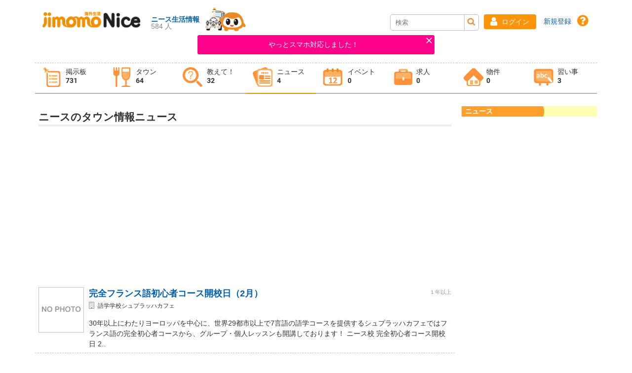

--- FILE ---
content_type: text/html;charset=UTF-8
request_url: https://nice.jimomo.jp/news/%3bjsessionid%3dd3e88163237a132f82b5d03bc171
body_size: 13746
content:
<?xml version='1.0' encoding='UTF-8' ?>
<!DOCTYPE html>
<html xmlns="http://www.w3.org/1999/xhtml"><head id="j_idt2">
            <meta http-equiv="X-UA-Compatible" content="IE=edge" />
            <meta http-equiv="Content-Type" content="text/html; charset=UTF-8" />
            <META HTTP-EQUIV="CACHE-CONTROL" CONTENT="public" />
            <meta name="viewport" content="width=device-width, initial-scale=1.0, maximum-scale=1.0, user-scalable=0" />
            <meta name="apple-mobile-web-app-capable" content="yes" />
            <meta name="theme-color" content="#3F51B5" />
            <meta name="description" content="ニースでの生活に必要な情報交換ページです。" />
            <meta name="keywords" content="ニュース,ニース,jimomo,生活情報,ジモモ,ニース,jimomo" /><link type="text/css" rel="stylesheet" href="/javax.faces.resource/theme.css.html?ln=primefaces-ultima-indigo" /><link type="text/css" rel="stylesheet" href="/javax.faces.resource/fa/font-awesome.css.html?ln=primefaces&amp;v=6.1" /><link type="text/css" rel="stylesheet" href="/javax.faces.resource/css/nanoscroller.css.html;jsessionid=7d737b0204d30c47203af2a0af3b?ln=ultima-layout" /><link type="text/css" rel="stylesheet" href="/javax.faces.resource/css/animate.css.html;jsessionid=7d737b0204d30c47203af2a0af3b?ln=ultima-layout" /><link type="text/css" rel="stylesheet" href="/javax.faces.resource/css/ripple.css.html;jsessionid=7d737b0204d30c47203af2a0af3b?ln=ultima-layout" /><link type="text/css" rel="stylesheet" href="/javax.faces.resource/css/layout-indigo.css.html;jsessionid=7d737b0204d30c47203af2a0af3b?ln=ultima-layout" /><link type="text/css" rel="stylesheet" href="/javax.faces.resource/components.css.html;jsessionid=7d737b0204d30c47203af2a0af3b?ln=primefaces&amp;v=6.1" /><script type="text/javascript" src="/javax.faces.resource/jquery/jquery.js.html;jsessionid=7d737b0204d30c47203af2a0af3b?ln=primefaces&amp;v=6.1"></script><script type="text/javascript" src="/javax.faces.resource/jquery/jquery-plugins.js.html;jsessionid=7d737b0204d30c47203af2a0af3b?ln=primefaces&amp;v=6.1"></script><script type="text/javascript" src="/javax.faces.resource/core.js.html;jsessionid=7d737b0204d30c47203af2a0af3b?ln=primefaces&amp;v=6.1"></script><script type="text/javascript" src="/javax.faces.resource/components.js.html;jsessionid=7d737b0204d30c47203af2a0af3b?ln=primefaces&amp;v=6.1"></script><link type="text/css" rel="stylesheet" href="/javax.faces.resource/public.css.html;jsessionid=7d737b0204d30c47203af2a0af3b?ln=aps_css" /><link type="text/css" rel="stylesheet" href="/javax.faces.resource/member.min.css.html;jsessionid=7d737b0204d30c47203af2a0af3b?ln=aps_css" /><script type="text/javascript">if(window.PrimeFaces){PrimeFaces.settings.locale='ja';}</script>
        <title>ニースのニュース | ジモモニース</title>
        <style>
            #___gcse_0{
                float: left;
                margin-top: 10px;
                padding: 7px;
                width: 100%;
            }

            #myButton {
                display: none;
                position: fixed;
                bottom: 20px;
                right: 20px;
                z-index: 100;
                border: none;
                outline: none;
                background-color: rgba(255, 128, 0, .75);
                color: white;
                cursor: pointer;
                padding: 9px 13px;
                border-radius: 50%;           
            }

            #myButton:hover {
                background-color: #555;
            }
            
        </style>

        <!-- FB -->
        <meta property="og:title" content="ニースのニュース | ジモモニース" /> 
        <meta property="og:image" />
        <meta property="og:image:width" content="400" />
        <meta property="og:image:height" content="300" />
        <meta property="og:url" content="https://nice.jimomo.jp/" /> 
        <meta property="og:site_name" content="ジモモニース" /> 
        <meta property="og:description" content="ニースでの生活に必要な情報交換ページです。" />

        <!--  Google Maps Plugin    -->
        <script src="https://maps.google.com/maps/api/js?key=AIzaSyAYZ80R_6onr7OOhv-yOT8SNHoQeSih2MU"></script>
        
        <!-- Google Ads -->
        <!--&lt;script data-ad-client="ca-pub-0909340752219897" src="https://pagead2.googlesyndication.com/pagead/js/adsbygoogle.js" async="async"&gt;&lt;/script&gt;-->

        <link rel="shortcut icon" type="image/x-icon" href="/javax.faces.resource/app_image/favi.ico.html" />

        <script>
            (function (i, s, o, g, r, a, m) {
                i['GoogleAnalyticsObject'] = r;
                i[r] = i[r] || function () {
                    (i[r].q = i[r].q || []).push(arguments)
                }, i[r].l = 1 * new Date();
                a = s.createElement(o),
                        m = s.getElementsByTagName(o)[0];
                a.async = 1;
                a.src = g;
                m.parentNode.insertBefore(a, m)
            })(window, document, 'script', 'https://www.google-analytics.com/analytics.js', 'ga');

            ga('create', 'UA-96376756-1', 'auto');
            ga('send', 'pageview');
        </script>

        <script type="text/javascript">

            var _gaq = _gaq || [];
            _gaq.push(['_setAccount', 'UA-1628471-43']);
            _gaq.push(['_setDomainName', 'jimomo.jp']);
            _gaq.push(['_trackPageview']);

            (function () {
                var ga = document.createElement('script');
                ga.type = 'text/javascript';
                ga.async = true;
                ga.src = ('https:' == document.location.protocol ? 'https://ssl' : 'http://www') + '.google-analytics.com/ga.js';
                var s = document.getElementsByTagName('script')[0];
                s.parentNode.insertBefore(ga, s);
            })();

        </script>
    
        <script type="application/ld+json">
        {
          "@context": "http://schema.org",
          "@type": "Organization",
          "url": "https://ニース.jimomo.jp",
          "name": "jimomo.",
          "contactPoint": {
            "@type": "ContactPoint",
            "telephone": "+1-401-555-1212",
            "contactType": "Customer service"
          }
        }
        </script>
        
        <!--CSS Leaflet Online Resource-->
        <link rel="stylesheet" href="https://unpkg.com/leaflet@1.4.0/dist/leaflet.css" integrity="sha512-puBpdR0798OZvTTbP4A8Ix/l+A4dHDD0DGqYW6RQ+9jxkRFclaxxQb/SJAWZfWAkuyeQUytO7+7N4QKrDh+drA==" crossorigin="" />
        <!--Css Plugin Geocoder-->
        <link rel="stylesheet" href="https://unpkg.com/leaflet-control-geocoder/dist/Control.Geocoder.css" /></head><body class="main-body layout-compact">

        <div id="fb-root"></div>
        
        <script>
            (function (d, s, id) {
                var js, fjs = d.getElementsByTagName(s)[0];
                if (d.getElementById(id))
                    return;
                js = d.createElement(s);
                js.id = id;
                js.src = "//connect.facebook.net/ja_JP/sdk.js#xfbml=1&version=v2.5&appId=555158377835744";
                fjs.parentNode.insertBefore(js, fjs);
            }(document, 'script', 'facebook-jssdk'));
        </script>

        <script>
            (function() {
                var cx = '003022522411851438924:qrimw21kwsk';
                var gcse = document.createElement('script');
                gcse.type = 'text/javascript';
                gcse.async = true;
                gcse.src = 'https://cse.google.com/cse.js?cx=' + cx;
                var s = document.getElementsByTagName('script')[0];
                s.parentNode.insertBefore(gcse, s);
            })();
        </script>
                
        <div class="layout-wrapper menu-layout-static">

    <div class="topbar clearfix">

        <!-- this is frameTop.xhtml from old jimomo -->
        <div class="ui-g-12 ui-lg-12 logo-navigation relative" style="padding:7px 21px">
            <div class="Fleft dIf alignItemFEnd">
                <a href="/" class="Fleft dIf alignItemFEnd"><img id="j_idt15" src="/javax.faces.resource/jimomonicelogo.png.html;jsessionid=7d737b0204d30c47203af2a0af3b?ln=app_image" class="logo-image" alt="jimomonicelogo.png" />
                    <div class="header-right-links">
                        <div class="bold">ニース生活情報</div>
                        <div class="div">584
                                人
                            
                        </div>
                    </div>
                </a><img id="j_idt24" src="/javax.faces.resource/chara_nice.png.html;jsessionid=7d737b0204d30c47203af2a0af3b?ln=chara" alt="chara" style="margin-left: 10px;width: 85px" />
            </div>

            <div style="position: absolute;right: 25px;bottom: 9px;">
                <!-- this search form is from old jimomo -->
                <div class="search-item-jimomo-wrapper Fleft">
                    <form name="cse" id="searchbox" class="search-item-jimomo" action="/searchResult.html" method="get">
                        <input name="q" size="15" type="text" placeholder="検索" />
                        <button type="submit"><img id="j_idt26" src="/javax.faces.resource/button_search.JPG.html;jsessionid=7d737b0204d30c47203af2a0af3b?ln=app_image" class="button-search-img" alt="button_search.JPG" />
                        </button>
                    </form>
                </div>

                <div class="header-login">
<form id="j_idt28" name="j_idt28" method="post" action="/news/index.html;jsessionid=7d737b0204d30c47203af2a0af3b" enctype="application/x-www-form-urlencoded">
<input type="hidden" name="j_idt28" value="j_idt28" />
<span class="Fleft dIf" style="justify-content:center"><button id="j_idt28:j_idt31" name="j_idt28:j_idt31" class="ui-button ui-widget ui-state-default ui-corner-all ui-button-text-icon-left ui-button GreenButton login-button" onclick="PrimeFaces.onPost();" type="submit"><span class="ui-button-icon-left ui-icon ui-c fa fa-user"></span><span class="ui-button-text ui-c">ログイン</span></button><script id="j_idt28:j_idt31_s" type="text/javascript">PrimeFaces.cw("CommandButton","widget_j_idt28_j_idt31",{id:"j_idt28:j_idt31"});</script>
                                <a href="/user/account/form.html" style="line-height: 29px">新規登録</a> 

                                <a class="faq-link" href="/about/faq.html">
                                    <i class="fa fa-question-circle" aria-hidden="true">
                                    </i>
                                </a></span><input type="hidden" name="javax.faces.ViewState" id="j_id1:javax.faces.ViewState:0" value="QB39qnxj4VbqG+5YosAWdA0KDZZR3o58h7i4b4JxqzHmjfzayUArKpGSUHgdyZTxbk7hLJB1KAUoqyY7fbpspDdOzV9vKsQgV/XnD1Ykl/4CKZa0x/FQfJTDs1xLbORl8/P5AC70IRXrJ3Yf5h4wo8XO5xeCOgKaQfMWfCg9XAT6UcK4o/+z5m8tHFeGXq+6om0QX2ADKNFrl9gkZiezevoQu/ldDhP7nn0AeI0iOd7wSI1geuB/[base64]/vdCVt3kUC8YHk0Icjc0rqKDSjQISO9q+TsYunJ3G7EWPkArdTXP01TyunBR46t6hRJvXcKlKV1Rz94o/kaYEO0kGzBBRo4ZnlU7PK5cnNOe1ogy0SUJ5V8qiISOKbw7J1aF2ZKKyR8PySlzKISWcxB9Q0rcEIwJQwKYB6kA2I0Zg9QD7iNIq2oK2YrObE9cpbrmLgXlU5ak2Jqajr6iRk6AmGh/kR7m+aT7udtUJFcUQZ1um7k9ufc23SA6ffKKaZI1ReFLbGS1I61o1PXI4eFPuU+JLOVHN1F5xUlvoYy7RIJ2JyeNa+dAjGVM6q9aDcBRKfcBvgH/YwJqiw+muDSIV4syPFc1PMORi23vWkeBAPhhb2lRoqoK1Cgp3Ed+FP8HvApzL0tTbp4lKCpQsrS79jmbGyM+vR2d5tR7XWuwpLERJdbDOXzpsoOgc/Cntznc1pCsQudAQnIk6xO2ZhVqBeQn59aS9yqNhHv+G/gTq+761Gp3Xzn/[base64]/on4CcSytfysrFubaeMO/ViOFpf1WOjbeGHTBBxTsCVEgwA3omfQJ7Kw/yf+M1PBK8VLzHhtP3y6PrvHWfwO55Aap708eyIfnUddpv6rL4sqc4xcjtPlYHLpjZFoOBKWVMUVeUl+O6dLqOo9yeSdt0NQKY+wknA9nPgDxmcm7JZRTXPFtus4IXqwXNDhsvoV8M6KcM7y7Y1AArHI/Tc+9uYjtMKhoWuEW9zi5YDeKYyD+cVlGVxNgJJD2XmMrFp70aizCdnoy3YVyqEbBkN9GFyA8/1RTsfHRzd9RAawtYxJgAP+S0Gp7wBzb29NSb4BIOsZO6PJgjvOUbZJKCIDKyz7SEExzh12JcD54W3fiP1+e9Sh6ZtwTftDWmb5z4nhTbknMCWVzn6PmaVLF8vRoZzdFlPp2gqw4bwTGF/VeU5sDI/nzKwishx8RKBFCTUTFqRjgOMScfvL/6LBsUJKw6Dgfz2Fn6PhbINFS2XyDJk6Wt3Lnab33ax6u7v+t86kdA7ycwbSj8sS72mgX5TJEb//6brsQvlijpgDzbkhgCVMULfFZ6ODqX6r0d7eg/[base64]/xe+Xr6d7wZlxBFvoDkBaDy1PKlRwR20C+KFOPOSabtFNL0bqCVFoh2OPk6HLRCkcY2UuDTOyGSpqonOhe2TGdyaMKQ8eskBL5+GmCxHxw4bralKFAeK8AIxs2+b73JbosYNVALzjSikR0H/iJvj7LpbiwgsaOphUmYssUq1MDiutjK4AObnyNcfB/ch3EbL7M+tTVwvFqMsDJX1tOWt7EoI=" autocomplete="off" />
</form> 
                </div>
            </div>
        </div>

        <!-- this is end of frameTop.xhtml from old jimomo -->

        <!-- this is notice.xhtml from old jimomo --> 
        <div class="ui-g-12 ui-lg-5 notice pc-notice"><div id="j_idt42" class="ui-messages ui-messages-noicon ui-widget notice-message-pf" aria-live="polite"><div class="ui-messages-info ui-corner-all"><a href="#" class="ui-messages-close" onclick="$(this).parent().slideUp();return false;"><span class="ui-icon ui-icon-close"></span></a><ul><li><span class="ui-messages-info-summary"></span><span class="ui-messages-info-detail">やっとスマホ対応しました！</span></li></ul></div></div>
        </div>

        <!-- this is frameGlobalNav.xhtml from old jimomo -->
        <div class="ui-g-12 web-navigation"><div id="j_idt44" class="ui-tabmenu ui-widget ui-widget-content ui-corner-all ui-g-12"><ul class="ui-tabmenu-nav ui-helper-reset ui-helper-clearfix ui-widget-header ui-corner-all" role="tablist"><li class="ui-tabmenuitem ui-state-default ui-corner-top" role="tab" aria-expanded="false" aria-selected="false"><a tabindex="-1" class="ui-menuitem-link ui-corner-all non-active" href="/bbs;jsessionid=7d737b0204d30c47203af2a0af3b"><span class="ui-menuitem-text">
                    <div class="zoom-hover-style"><img id="j_idt47" src="/javax.faces.resource/1_buletin.png.html;jsessionid=7d737b0204d30c47203af2a0af3b?ln=app_image" alt="1_buletin.png" />
                        <div class="menu-text">
                            <span class="menu-name">掲示板</span>
                            <span class="menu-count">731
                            </span>

                        </div>
                    </div></span></a></li><li class="ui-tabmenuitem ui-state-default ui-corner-top" role="tab" aria-expanded="false" aria-selected="false"><a tabindex="-1" class="ui-menuitem-link ui-corner-all non-active" href="/townguide;jsessionid=7d737b0204d30c47203af2a0af3b"><span class="ui-menuitem-text">
                    <div class="zoom-hover-style"><img id="j_idt59" src="/javax.faces.resource/2_town.png.html;jsessionid=7d737b0204d30c47203af2a0af3b?ln=app_image" alt="2_town.png" />
                        <div class="menu-text">
                            <span class="menu-name">タウン</span>
                            <span class="menu-count">64
                            </span>

                        </div>
                    </div></span></a></li><li class="ui-tabmenuitem ui-state-default ui-corner-top" role="tab" aria-expanded="false" aria-selected="false"><a tabindex="-1" class="ui-menuitem-link ui-corner-all non-active" href="/question;jsessionid=7d737b0204d30c47203af2a0af3b"><span class="ui-menuitem-text">
                    <div class="zoom-hover-style"><img id="j_idt71" src="/javax.faces.resource/3_tell.png.html;jsessionid=7d737b0204d30c47203af2a0af3b?ln=app_image" alt="3_tell.png" />
                        <div class="menu-text">
                            <span class="menu-name">教えて！</span>
                            <span class="menu-count">32
                            </span>

                        </div>
                    </div></span></a></li><li class="ui-tabmenuitem ui-state-default ui-corner-top" role="tab" aria-expanded="false" aria-selected="false"><a tabindex="-1" class="ui-menuitem-link ui-corner-all active" href="/news;jsessionid=7d737b0204d30c47203af2a0af3b"><span class="ui-menuitem-text">
                    <div class="zoom-hover-style"><img id="j_idt89" src="/javax.faces.resource/4_news.png.html;jsessionid=7d737b0204d30c47203af2a0af3b?ln=app_image" alt="4_news.png" />
                        <div class="menu-text">
                            <span class="menu-name">ニュース</span>
                            <span class="menu-count">4
                            </span>

                        </div>
                    </div></span></a></li><li class="ui-tabmenuitem ui-state-default ui-corner-top" role="tab" aria-expanded="false" aria-selected="false"><a tabindex="-1" class="ui-menuitem-link ui-corner-all non-active" href="/townguide/event.html;jsessionid=7d737b0204d30c47203af2a0af3b"><span class="ui-menuitem-text">
                    <div class="zoom-hover-style"><img id="j_idt95" src="/javax.faces.resource/6_event.png.html;jsessionid=7d737b0204d30c47203af2a0af3b?ln=app_image" alt="6_event.png" />
                        <div class="menu-text">

                            <span class="menu-name">イベント</span>
                            <span class="menu-count">0
                            </span>

                        </div>
                    </div></span></a></li><li class="ui-tabmenuitem ui-state-default ui-corner-top" role="tab" aria-expanded="false" aria-selected="false"><a tabindex="-1" class="ui-menuitem-link ui-corner-all non-active" href="/townguide/job.html;jsessionid=7d737b0204d30c47203af2a0af3b"><span class="ui-menuitem-text">
                    <div class="zoom-hover-style"><img id="j_idt107" src="/javax.faces.resource/7_job.png.html;jsessionid=7d737b0204d30c47203af2a0af3b?ln=app_image" alt="7_job.png" />
                        <div class="menu-text">

                            <span class="menu-name">求人</span>
                            <span class="menu-count">0
                            </span>

                        </div>
                    </div></span></a></li><li class="ui-tabmenuitem ui-state-default ui-corner-top" role="tab" aria-expanded="false" aria-selected="false"><a tabindex="-1" class="ui-menuitem-link ui-corner-all non-active" href="/realestate;jsessionid=7d737b0204d30c47203af2a0af3b"><span class="ui-menuitem-text">
                    <div class="zoom-hover-style"><img id="j_idt119" src="/javax.faces.resource/8_prop.png.html;jsessionid=7d737b0204d30c47203af2a0af3b?ln=app_image" alt="8_prop.png" />
                        <div class="menu-text">

                            <span class="menu-name">物件</span>
                            <span class="menu-count">0
                            </span>

                        </div>
                    </div></span></a></li><li class="ui-tabmenuitem ui-state-default ui-corner-top" role="tab" aria-expanded="false" aria-selected="false"><a tabindex="-1" class="ui-menuitem-link ui-corner-all non-active" href="/school;jsessionid=7d737b0204d30c47203af2a0af3b"><span class="ui-menuitem-text">
                    <div class="zoom-hover-style"><img id="j_idt131" src="/javax.faces.resource/9_school.png.html;jsessionid=7d737b0204d30c47203af2a0af3b?ln=app_image" alt="9_school.png" />
                        <div class="menu-text">

                            <span class="menu-name">習い事</span>
                            <span class="menu-count">3
                            </span>

                        </div>
                    </div></span></a></li></ul></div><script id="j_idt44_s" type="text/javascript">PrimeFaces.cw("TabMenu","widget_j_idt44",{id:"j_idt44"});</script>
        </div>
        <!-- this is end of frameGlobalNav.xhtml from old jimomo -->

        <!-- The overlay -->
        <div id="myNav" class="overlay">
            <div class="ui-g-12 ui-lg-12 topbar-left-new no-padding">   
                <a href="/" style="padding:0px">
                    <div class="logo-overlay"><img id="j_idt142" src="/javax.faces.resource/jimomo_logo.png.html;jsessionid=7d737b0204d30c47203af2a0af3b?ln=app_image" class="jimomo-logo" alt="jimomo_logo.png" /><img id="j_idt143" src="/javax.faces.resource/chara_nice.png.html;jsessionid=7d737b0204d30c47203af2a0af3b?ln=chara" class="chara" alt="chara" />
                    </div>
                </a>
            </div>
            <!-- Overlay content -->
            <div class="overlay-content ui-g-12 ui-lg-12 no-padding">
                <div class="ui-g-12 ui-lg-12 width270">
                    <!-- this search form is from old jimomo -->
                    <div class="search-item-jimomo-wrapper Fleft">
                        <form name="cse" id="searchbox" class="search-item-jimomo" action="/searchResult.html" method="get">
                            <input name="q" size="23" type="text" placeholder="検索" />
                            <button type="submit"><img id="j_idt145" src="/javax.faces.resource/button_search.JPG.html;jsessionid=7d737b0204d30c47203af2a0af3b?ln=app_image" class="button-search-img" alt="button_search.JPG" />
                            </button>
                        </form>
                    </div>
                </div>

                <div class="ui-g-12 ui-lg-12 width270 user-overlay-panel">
<form id="j_idt147" name="j_idt147" method="post" action="/news/index.html;jsessionid=7d737b0204d30c47203af2a0af3b" enctype="application/x-www-form-urlencoded">
<input type="hidden" name="j_idt147" value="j_idt147" />
<button id="j_idt147:j_idt149" name="j_idt147:j_idt149" class="ui-button ui-widget ui-state-default ui-corner-all ui-button-text-icon-left ui-button GreenButton login-button" onclick="PrimeFaces.onPost();" type="submit"><span class="ui-button-icon-left ui-icon ui-c fa fa-user"></span><span class="ui-button-text ui-c">ログイン</span></button><script id="j_idt147:j_idt149_s" type="text/javascript">PrimeFaces.cw("CommandButton","widget_j_idt147_j_idt149",{id:"j_idt147:j_idt149"});</script>

                            <a href="/user/account/form.html">新規登録</a>               
                            <a class="faq-link" href="/about/faq.html">
                                <i class="fa fa-question-circle" aria-hidden="true"></i>
                            </a><input type="hidden" name="javax.faces.ViewState" id="j_id1:javax.faces.ViewState:1" value="S+wLN1aa74Uv8qnruMx8mTsLzUgvQGg4DtoW4Xc2G/8BWg+FVnvpBAhL4HrMVr+3Q0HDtqgByl48xOV0YDNHx4aDmJcYKPgHQGNndaMdVGQItNlIi5Tk6ChGe/Z4/R1hjCqd8+kW97jCQWiqW2ywyCXM3/W5hGL7oI9gLpcrpPnVfGJ5h9Xd6VSrwPfMeAOr3o8sKl2XjXbSXkZ5T4qIctXIZwKvk5uDC6bzSoFmYmNk6N/VPbvjy6AQoWRvWd3v83lCJG2aTXBDWcP7x8+2cZmO39bezKT3HdVAgFxctcqXr9AfY/Q4kwLPZjzD/BUDLwamgYm6uh7R0yKb/mPwYXOAqvKYB5/fljlE0Lry/rzllN5ZOPpjKab9XCHFl0aD/RsnFr5vZvJz8t3l6VCqEleDYdDKuetTlSs/IpDst7VrLtYnbft5T9gg+xZEKbEfH2lQ6ZAFv8lzsQhsazQYAg3+2QDytpxmA72if8rWW0ppycVIloeqZY1o29/rDv0uuh2o4nUUMHFtWfTsYclSSSOhBe4wniJBhCD7DlICvIp9FdlBY5znFlnhOUf+uqUL6Rm/[base64]/fSInAm3IP9GCVXGKyKSFb8wG/7qO3tR2xC7xttvYFydYWGKskrSb62dCgcyDYzxobmwux7Cqh6n5eRPTL0AJ8LfWgtzY0OMRmZ+JZEhofuYmKxNku2T4jiyOdOWVxiLYFAM6FBUCG+qFWNfrWNzKWkge+O9l5/IT1/D9dMPKG5pEtZay/lqzffILm1jt4LvjAlPKtqeUM/IbmWUl+QST/mJFddofQ9cOP0XFkPYc9hbfN2ZkWt6PtYxw8NzhWIsk3pj5mTIiaf388FV9z+HqOeC3YrVYatmJ8go3rnZSLLu4A524vMTleYrdjiW9pwoOU/yyWZ1MoWUMg7MjxNOIGPUhw81XgeESukpH4fyiU7uvPYbzCAhsE+G1d2nsvo4i4OmMSaSfat37qW/5Jt/zrQLemoHBuI3p+TqlNJEuDI224RN5DSewzPnL9QrmXB48+8zyr8WN7XTj3NgSNL8BhP0jXGmwpzO+sYuezzqCwCDAd+jtRyTFBaaar/dWAmgmsVSBm0cxhzgdGkvoB2lZElfnjCUZb2u7NOQ5MqZQaUBxS1MA06i4QqRsla56SMh8wpD9QApdxjXKV7JbbNTjC12+8gqu3fbCKdTMs8bhOt02V+ClR9b4Ut26tB6PzOHO+XDr3pbdKdH4gZM0bAcDMfM3/XuhotmvDPcH+DesrL8GIJ1nq8fnb58pK8AXRjD6usnHYHHBgy9Rj8rNH3oWpGmIlh/dIO0w+ps/OlTjzwiOspCBr4qqpG7mfhfrnH/9LTsL+yBwMz5qEf4sRe5RAs22lirNM+LD9KssLR4cyjb9bIFVVTlWfxCJGP3Bti3MCKuYxtLr8YBkliq3ZGCz9fYSlFe4HtIo7Psd/ld+C5rO4eQXcZ8XDqN3jSjeKCgFDmT/QxrA9HlWu1jxQYIRUFZrqMsSAC2vltZU+cZVOoBNWX0Ic7vRbilwKPAs1P1yyc5vRmerydOteL/TxUy9due5kq0ONm0YWp2AAkxHHG8q3q3HFeBIt7deDIHn6jTI/e/i+WN7F/yqMqBS9c+IlaKh9ONmjF2Bok/uwRzgx0mgEyddS/TmnIbpHNJIRmCp/lj/DU22rHsny28rIn5cUJeflf9xLWpRZ90BlQeMD4raJhdmM0Kkg7wpgzreGmVbLsbVLfY8le78WXApQ/4Frqm2CJWr4Cz9zzWVYmzubP55ioBUeypna1zDZHbnqigqfmAa58RV+EafySfgOB4u7b4YQqeARzxbPraBGB9cnY9kgDye6OOmsXUfqVHpYgCDfE0LgPal2osQwcomZ0R0Oincar512vr2EJ1+dxjCXWg1v0qOfB6eHluvpv4Hl4PxNjcGZ4OBOhbZQPoZ0/5mUS4MsxL4Gbo2V61nZsm/rbIC08yYFLjOTso+V8YfSKm4BJxjaaDz0Tf5YB68=" autocomplete="off" />
</form>
                </div>

                <div class="ui-g-12 ui-lg-12 mobile-navigation"><div id="j_idt160" class="ui-tabmenu ui-widget ui-widget-content ui-corner-all"><ul class="ui-tabmenu-nav ui-helper-reset ui-helper-clearfix ui-widget-header ui-corner-all" role="tablist"><li class="ui-tabmenuitem ui-state-default ui-state-active ui-corner-top" role="tab" aria-expanded="true" aria-selected="true"><a tabindex="-1" class="ui-menuitem-link ui-corner-all" href="/bbs;jsessionid=7d737b0204d30c47203af2a0af3b"><span class="ui-menuitem-text">
                            <div class="icon-mobile"><img id="j_idt163" src="/javax.faces.resource/1_buletin.png.html;jsessionid=7d737b0204d30c47203af2a0af3b?ln=app_image" alt="1_buletin.png" />
                                <div>
                                    <span class="text-navigation-mobile">掲示板</span> 
                                </div>
                            </div></span></a></li><li class="ui-tabmenuitem ui-state-default ui-corner-top" role="tab" aria-expanded="false" aria-selected="false"><a tabindex="-1" class="ui-menuitem-link ui-corner-all" href="/townguide;jsessionid=7d737b0204d30c47203af2a0af3b"><span class="ui-menuitem-text">
                            <div class="icon-mobile"><img id="j_idt169" src="/javax.faces.resource/2_town.png.html;jsessionid=7d737b0204d30c47203af2a0af3b?ln=app_image" alt="2_town.png" />
                                <div>
                                    <span class="text-navigation-mobile">タウン情報</span> 
                                </div>
                            </div></span></a></li><li class="ui-tabmenuitem ui-state-default ui-corner-top" role="tab" aria-expanded="false" aria-selected="false"><a tabindex="-1" class="ui-menuitem-link ui-corner-all" href="/question;jsessionid=7d737b0204d30c47203af2a0af3b"><span class="ui-menuitem-text">
                            <div class="icon-mobile"><img id="j_idt175" src="/javax.faces.resource/3_tell.png.html;jsessionid=7d737b0204d30c47203af2a0af3b?ln=app_image" alt="3_tell.png" />
                                <div>
                                    <span class="text-navigation-mobile">教えて！</span> 
                                </div>
                            </div></span></a></li><li class="ui-tabmenuitem ui-state-default ui-corner-top" role="tab" aria-expanded="false" aria-selected="false"><a tabindex="-1" class="ui-menuitem-link ui-corner-all" href="/news;jsessionid=7d737b0204d30c47203af2a0af3b"><span class="ui-menuitem-text">
                            <div class="icon-mobile"><img id="j_idt181" src="/javax.faces.resource/4_news.png.html;jsessionid=7d737b0204d30c47203af2a0af3b?ln=app_image" alt="4_news.png" />
                                <div>
                                    <span class="text-navigation-mobile">ニュース</span> 
                                </div>
                            </div></span></a></li><li class="ui-tabmenuitem ui-state-default ui-corner-top" role="tab" aria-expanded="false" aria-selected="false"><a tabindex="-1" class="ui-menuitem-link ui-corner-all" href="/townguide/event.html;jsessionid=7d737b0204d30c47203af2a0af3b"><span class="ui-menuitem-text">
                            <div class="icon-mobile"><img id="j_idt187" src="/javax.faces.resource/6_event.png.html;jsessionid=7d737b0204d30c47203af2a0af3b?ln=app_image" alt="6_event.png" />
                                <div>
                                    <span class="text-navigation-mobile">イベント</span> 
                                </div>
                            </div></span></a></li><li class="ui-tabmenuitem ui-state-default ui-corner-top" role="tab" aria-expanded="false" aria-selected="false"><a tabindex="-1" class="ui-menuitem-link ui-corner-all" href="/townguide/job.html;jsessionid=7d737b0204d30c47203af2a0af3b"><span class="ui-menuitem-text">
                            <div class="icon-mobile"><img id="j_idt193" src="/javax.faces.resource/7_job.png.html;jsessionid=7d737b0204d30c47203af2a0af3b?ln=app_image" alt="7_job.png" />
                                <div>
                                    <span class="text-navigation-mobile">求人</span> 
                                </div>
                            </div></span></a></li><li class="ui-tabmenuitem ui-state-default ui-corner-top" role="tab" aria-expanded="false" aria-selected="false"><a tabindex="-1" class="ui-menuitem-link ui-corner-all" href="/realestate;jsessionid=7d737b0204d30c47203af2a0af3b"><span class="ui-menuitem-text">
                            <div class="icon-mobile"><img id="j_idt199" src="/javax.faces.resource/8_prop.png.html;jsessionid=7d737b0204d30c47203af2a0af3b?ln=app_image" alt="8_prop.png" />
                                <div>
                                    <span class="text-navigation-mobile">物件</span> 
                                </div>
                            </div></span></a></li><li class="ui-tabmenuitem ui-state-default ui-corner-top" role="tab" aria-expanded="false" aria-selected="false"><a tabindex="-1" class="ui-menuitem-link ui-corner-all" href="/school;jsessionid=7d737b0204d30c47203af2a0af3b"><span class="ui-menuitem-text">
                            <div class="icon-mobile"><img id="j_idt205" src="/javax.faces.resource/9_school.png.html;jsessionid=7d737b0204d30c47203af2a0af3b?ln=app_image" alt="9_school.png" />
                                <div>
                                    <span class="text-navigation-mobile">習い事</span> 
                                </div>
                            </div></span></a></li></ul></div><script id="j_idt160_s" type="text/javascript">PrimeFaces.cw("TabMenu","widget_j_idt160",{id:"j_idt160"});</script>
                </div>

            </div>

        </div>

        <div class="ui-g-12 ui-lg-12 top-header">
            <div class="mobile-logo">
                <a href="/" class="Fleft"><img id="j_idt210" src="/javax.faces.resource/jimomonicelogo.png.html;jsessionid=7d737b0204d30c47203af2a0af3b?ln=app_image" class="jimomo-logo" alt="jimomonicelogo.png" />
                </a>

            </div>
            <span class="open-overlay">
                <div>☰</div>
            </span>

            <div class="ui-g-12 ui-lg-12 notice mobile-notice"><div id="j_idt212" class="ui-messages ui-messages-noicon ui-widget notice-message-pf" aria-live="polite"><div class="ui-messages-info ui-corner-all"><a href="#" class="ui-messages-close" onclick="$(this).parent().slideUp();return false;"><span class="ui-icon ui-icon-close"></span></a><ul><li><span class="ui-messages-info-summary"></span><span class="ui-messages-info-detail">やっとスマホ対応しました！</span></li></ul></div></div>
            </div>
        </div>


    </div>
<form id="j_idt214" name="j_idt214" method="post" action="/news/index.html;jsessionid=7d737b0204d30c47203af2a0af3b" class="no-margin" enctype="application/x-www-form-urlencoded">
<input type="hidden" name="j_idt214" value="j_idt214" />
<ul id="j_idt214:j_idt215" class="ultima-menu clearfix"></ul><script id="j_idt214:j_idt215_s" type="text/javascript">PrimeFaces.cw("Ultima","me",{id:"j_idt214:j_idt215"});</script><input type="hidden" name="javax.faces.ViewState" id="j_id1:javax.faces.ViewState:2" value="YEqlbyIaBmlhFgNQMnlA8U6w+8ZWPs9tMuQQx9p6nJxfLQ61f5GIuwhlfNT6PfUF3WmOtoB9nH1uc3M2+xLvIq+DdGPCC99VvI0BVt5jPqp7P4ToX8/WPbsQJqbHQ+SErf9ftjTKHkKranrugv3IMURav/z6ef2Xq/YxcJ1JJzjLh4072/EeZeRV3I+m8R0DQJMS4MRauBKGsagOflez+7a5cznHcF0xAS3VnnrfO5ZDROyM+d6cUWGGYlKdbox2SCFQyhM/gwFQEHxUst0D+1jadx/U/1M6SR6Th0K1PYK0UehtyN5Gzc6+MU2aLM64O9C5bussDHxR0SO7O/HSfB0/RuMgOtXc0rUBOYB0ar6dVw4u5OfFn+Kqf0VpOnDGAibvcP5v4vntd119PlOT/37hNUZak7plp10+NsDfjkyxDW0XFFZ/Gid/RGEVDB+Sgnx/y9yuOe00dfM1b2AWrEFyJ9EcnxTECnmMIWkghIBZlsUjxKDm5tAnVR/5+dWPfJ5H3CLTqsR6a5Q0D6byMYeS1qHkWT5Gzid1+rcB81/wVLrlhZNLMplTrXalv8Rv+SIeOkx5Ur9KsTDoj3PHtxvPsp7xcKAgLf1pksHaV3TQtpg82YqpOgcFGsc2kD923uUBTxsRFPny1LWArLRAGTTi737Z14Cn++wbqy/76Swl80/ggXSfjOUlnFJF5dhE38A7osjDuCrykq5rsEfWz45wqH7aaLvBcmiSIUteciMkZkJAak8KyRiKQqY5NsIcyny9mBlfKSkl7oNAe6ulbDmuWOv7D6ETdNT6fIqrVlrIJ9C4x3MvKvKsGcSE6QdXxa2oW3TN8a5ldQlDFnDO39F/Hq2A3Qoorh3NN9A0/2H+asbSClXHYsT7GmLl9fCqxVwLJ067hqdk1Y53EC5II1ySuM4XZ4dixxfDv8PEzb4j5JBccIvG1KNA5sFcXeKvrkC5/C7bvV/jZ9zACo60RFvcFVuSP0m/BmN5IE42YinruETS6IPYNdMCoFIz6SZxLhke2nPAiNtck3oye9WzQGUFaEF48hVHKzDXX6B7G0+yPwdgAw0+Q6IQ0qLsa1ptlMlw+l/HwJlgh5WVdWB9UAiOCOqjjzn0NQfHb6DU/w/RNY2bhoIFed8uzNXCOHRGuzPCWiBek+pOg0GKqzwPJnjwgcRFRS+Ov/wG9ISDeokUF1Xp7/R3dHfw/CTtVpee5Ound4t2268D1NnTMKHjGrfdNl+ibb5kaJ18TOHZVZPor0Ec3VN2Eqps+MjaqaAiDNUkE3VxCiEh9Lj8NZzanFUe5oW2x6vqRJNp47/ZAgSJpKpwyizKpUkxB3933Z2zZBeUEz/956IvK0Wa80AUPtpvyPSBcN0SooH5MYpGwq6H1DbGUPXOToaAcRG2IdF58GjlCkeX34BK90BKrOOek9r0Lut9BMIsGFvc+zi6ZVLjpHuRa9pj6nOb0WzT1N466F70OTw7uFlnf8BJJFrHtZZjB8DGx90s4N1X7ouG7yLUGfITxXKHV57EA3WUJ7DmSBROPP/JcryZx//ohtSBAJpWHV2+qBx89mH5fB/dm9kehtDISOF/suDRBuEgQ+5pvAKVBgal7uX9inRKa6KIG591Nrqe07mg4c8hlvFZro1O2tzNBPftGkjSRs66LJst4ZkWu9qYMeatfJtsSW+TISl5ZrXHxvs/oPSylZTGyOI3dHntGM5vMnUYn2vwjGB/12qogavZYEvzUuD3o46S8yr+ojYN1O6MiRqr+3XvLnlQs6wEXuKEoMtZna8A3nQvk0VIlnY9nYhUORJxRpk5EEoFqQR/XG95XOXX7XtHkUVAjKppABmELG9e0MTc2LtLUC8ENLwAMiyNtZX/YsTlGxx9MiV6vl6jLj4+3KRIHLWhl+RChvP1S1DPc6U8hXXpGa6DNbunkIwnd+JTWorY5EzM34Lp2Q7pQwubu6ryYrOB7OPpuTCib391QIqab9+z05pE8cbyqTZWxpvequj8ORBYZO9VX/XdK/7HRXa72JKFd1hBhx5vMjA76Nu7Aq/DefXyLWzI2Lif+gLrAdBqbkVAwm1w4K+u2X09FSneXyeZj8aBmisTGM8gUXpUAWhPD6dl7HiHy4SaCkZPlo1Z4kUXqlTJH5RoAX5Tur8CVgGinBvfhfYp+a3G1vFJ6ZnEqB0//TEXpa3vHUa4VyLoJKlCkAMmWmM2Z9udcZ/gEyM=" autocomplete="off" />
</form>
        <div class="ui-g-12 ui-lg-9" style="margin-top: 1%">
            <div class="ui-g-12 ui-lg-12">
                <h2 style="border-bottom: solid 4px #ececec;margin: 0px;line-height: 30px">
                    ニースのタウン情報ニュース
                </h2>
            </div>
            <div class="ui-g-12 ui-lg-12 center-align" style="margin-bottom:2%">

        <script async="async" src="//pagead2.googlesyndication.com/pagead/js/adsbygoogle.js"></script>
        <!-- jimomo responsive -->
        <ins class="adsbygoogle ads" data-ad-client="ca-pub-0909340752219897" data-ad-slot="2820404301" data-ad-format="auto"></ins>
        <script>
            (adsbygoogle = window.adsbygoogle || []).push({});
        </script> 
            </div> 
                <div class="ui-g-12 ui-lg-12 dashed-border-bottom" style="display: inline-flex;align-items: flex-start"><img id="j_idt220:0:j_idt222" src="/javax.faces.resource/img_nophoto150.gif.html;jsessionid=7d737b0204d30c47203af2a0af3b?ln=app_image" alt="" style="float:left;width: 90px;height: 90px;margin-right: 10px;border: 1px solid #c0c0c0" />

                    <div class="relative" style="width: 100%">
                        <p class="news-title">
                            <a href="/townguide/detail.html?id=1058&amp;pv=news&amp;news_id=10">
                                完全フランス語初心者コース開校日（2月）
                            </a>
                        </p>
                        <div style="color:#999999;font-size:11px;position: absolute;top: 0px;right: 0px;">１年以上
                        </div>
                        <p class="news-company-name">
                            <i style="color: #999999" class="fa fa-building-o"></i>
                            <span style="margin-left: 3px;font-size: 9pt;">語学学校シュプラッハカフェ</span>
                        </p>
                        <p style="margin: 0px">30年以上にわたりヨーロッパを中心に、世界29都市以上で7言語の語学コースを提供するシュプラッハカフェではフランス語の完全初心者コースから、グループ・個人レッスンも開講しております！

ニース校
完全初心者コース開校日
2..</p>
                    </div> 
                </div> 
                <div class="ui-g-12 ui-lg-12 dashed-border-bottom" style="display: inline-flex;align-items: flex-start"><img id="j_idt220:1:j_idt223" src="https://paris2.global-coding.com/nice/company_news_s/erkeptkslp88p94a49hf721o8v.jpg?pfdrid_c=true" alt="https://paris2.global-coding.com/nice/company_news_s/erkeptkslp88p94a49hf721o8v.jpg" style="float:left;width: 90px;height: 90px;margin-right: 10px;border: 1px solid #c0c0c0" />

                    <div class="relative" style="width: 100%">
                        <p class="news-title">
                            <a href="/townguide/detail.html?id=1058&amp;pv=news&amp;news_id=9">
                                【留学生の体験談】フランス語ニース留学
                            </a>
                        </p>
                        <div style="color:#999999;font-size:11px;position: absolute;top: 0px;right: 0px;">１年以上
                        </div>
                        <p class="news-company-name">
                            <i style="color: #999999" class="fa fa-building-o"></i>
                            <span style="margin-left: 3px;font-size: 9pt;">語学学校シュプラッハカフェ</span>
                        </p>
                        <p style="margin: 0px">語学学校シュプラッハカフェのニース校にフランス語留学をされたAkariさんの素敵なお写真と体験談を頂きました！

是非体験談、お写真をご覧になってこれからの留学計画のご参考にされてください！

＞＞こちらから
http:..</p>
                    </div> 
                </div> 
                <div class="ui-g-12 ui-lg-12 dashed-border-bottom" style="display: inline-flex;align-items: flex-start"><img id="j_idt220:2:j_idt222" src="/javax.faces.resource/img_nophoto150.gif.html;jsessionid=7d737b0204d30c47203af2a0af3b?ln=app_image" alt="" style="float:left;width: 90px;height: 90px;margin-right: 10px;border: 1px solid #c0c0c0" />

                    <div class="relative" style="width: 100%">
                        <p class="news-title">
                            <a href="/townguide/detail.html?id=1058&amp;pv=news&amp;news_id=8">
                                完全フランス語初心者コース開校日（8月）
                            </a>
                        </p>
                        <div style="color:#999999;font-size:11px;position: absolute;top: 0px;right: 0px;">１年以上
                        </div>
                        <p class="news-company-name">
                            <i style="color: #999999" class="fa fa-building-o"></i>
                            <span style="margin-left: 3px;font-size: 9pt;">語学学校シュプラッハカフェ</span>
                        </p>
                        <p style="margin: 0px">30年以上にわたりヨーロッパを中心に、世界29都市以上で7言語の語学コースを提供するシュプラッハカフェではフランス語の完全初心者コースから、グループ・個人レッスンも開講しております！

ニース校
完全初心者コース開校日
8..</p>
                    </div> 
                </div> 
                <div class="ui-g-12 ui-lg-12 dashed-border-bottom" style="display: inline-flex;align-items: flex-start"><img id="j_idt220:3:j_idt223" src="https://paris2.global-coding.com/nice/company_news_s/qe0i5j22gj3q5p31q47a0r9542.jpg?pfdrid_c=true" alt="https://paris2.global-coding.com/nice/company_news_s/qe0i5j22gj3q5p31q47a0r9542.jpg" style="float:left;width: 90px;height: 90px;margin-right: 10px;border: 1px solid #c0c0c0" />

                    <div class="relative" style="width: 100%">
                        <p class="news-title">
                            <a href="/townguide/detail.html?id=1058&amp;pv=news&amp;news_id=7">
                                  お子様のサマースクールに語学学校のジュニアプログラムはいかがでしょうか
                            </a>
                        </p>
                        <div style="color:#999999;font-size:11px;position: absolute;top: 0px;right: 0px;">１年以上
                        </div>
                        <p class="news-company-name">
                            <i style="color: #999999" class="fa fa-building-o"></i>
                            <span style="margin-left: 3px;font-size: 9pt;">語学学校シュプラッハカフェ</span>
                        </p>
                        <p style="margin: 0px">この夏、お子様のサマースクールへの参加をお考えのお父様、お母様！

30年以上に渡り、世界12カ国、29都市で7言語の語学学校を展開してきた当校シュプラッハカフェでは、フランスだけでなく世界中の校舎で各言語の夏のジュニアプログ..</p>
                    </div> 
                </div>

            <div class="ui-g-12 ui-lg-12" style="margin-top: 2%">
                <h2 style="border-bottom: solid 4px #ececec;margin-bottom: 0px;line-height: 30px">
                    ニースのブログ・FBページニュース
                </h2>
            </div>

            <div class="ui-g-12 ui-lg-12 center-align" style="margin-bottom:2%;">

        <script async="async" src="//pagead2.googlesyndication.com/pagead/js/adsbygoogle.js"></script>
        <!-- jimomo responsive -->
        <ins class="adsbygoogle ads" data-ad-client="ca-pub-0909340752219897" data-ad-slot="2820404301" data-ad-format="auto"></ins>
        <script>
            (adsbygoogle = window.adsbygoogle || []).push({});
        </script>
            </div>
                <div class="ui-g-12 ui-lg-12">
                </div>
        </div>                  

        <div class="ui-g-12 ui-lg-3" style="margin-top: 1%">
         
            
             <div class="ui-g-12 ui-lg-12" style="margin-bottom: 10px;font-weight: bold;background-color: #feffb2;padding: 0px;">
                <div style="display:flex">
                    <span class="title-orange-bg">
                        <a href="/news/">
                          ニュース
                        </a>
                    </span>
                    <div class="title-orange-curve">
                    </div>
                </div>
            </div>
            <div class="ui-g-12 ui-lg-12">

        <script async="async" src="//pagead2.googlesyndication.com/pagead/js/adsbygoogle.js"></script>
        <!-- jimomo responsive -->
        <ins class="adsbygoogle ads" data-ad-client="ca-pub-0909340752219897" data-ad-slot="2820404301" data-ad-format="auto"></ins>
        <script>
            (adsbygoogle = window.adsbygoogle || []).push({});
        </script>
            </div>
                                               
        </div>
        </div>

    <div class="footer ui-g-12 ui-lg-12">
        <div class="footer-flag ui-g-12 ui-lg-12">
            <div class="footer-responsive">
                <a href="/index.html"><img id="j_idt246" src="/javax.faces.resource/jimomonicelogo.png.html;jsessionid=7d737b0204d30c47203af2a0af3b?ln=app_image" class="logo-image" alt="jimomonicelogo.png" />

                </a>
                <div class="global-icon-mobile">
                    <a href="https://jimomo.jp" target="_blank"><img id="j_idt248" src="/javax.faces.resource/global_icon.png.html;jsessionid=7d737b0204d30c47203af2a0af3b?ln=app_image" alt="global_icon.png" />
                    </a>                   
                </div>
            </div>
            
            <ul class="bot-menu-link">
                <li><a href="/">ホーム</a><span class="pipe-footer">|</span></li>
                <li><a href="/bbs/">掲示板</a><span class="pipe-footer">|</span></li>
                <li><a href="/question/">教えて!</a><span class="pipe-footer">|</span></li>
                <!-- &lt;li&gt;&lt;a href="/blog/"&gt;&#12502;&#12525;&#12464;&#12539;FB&#12506;&#12540;&#12472;&lt;/a&gt;&lt;/li&gt; -->
                <li><a href="/townguide/">タウン</a><span class="pipe-footer">|</span></li> 
                <li><a href="/townguide/event.html">イベント</a><span class="pipe-footer">|</span></li> 
                <li><a href="/townguide/job.html">求人</a><span class="pipe-footer">|</span></li> 
                <li><a href="/realestate/">不動産</a><span class="pipe-footer">|</span></li> 
                <li><a href="https://www.facebook.com/jimomoWorld">FaceBook</a></li>
            </ul>
            
            <div class="global-icon-web">
                <a href="https://jimomo.jp" target="_blank"><img id="j_idt250" src="/javax.faces.resource/global_icon.png.html;jsessionid=7d737b0204d30c47203af2a0af3b?ln=app_image" alt="global_icon.png" />
                </a>
            </div>
        </div>
        
        <div class="fb-like ui-g-12 ui-lg-12" data-href="https://www.facebook.com/jimomoWorld" data-layout="button_count" data-size="small" data-mobile-iframe="false" data-share="true" data-show-faces="true"></div>
        <div class="footer-rights">
            <p>掲載の文章・画像写真などを無断で複製することは著作権法により禁じられています。</p>
            <p class="copyright">© 2026 
                <a href="http://jimomo.jp">ジモモ 海外生活</a>, All Rights Reserved.
            </p>
            <ul class="footer-bottom-link">
                <li>
                    <a href="/about/privacy.html">
                        サイトポリシー
                    </a>　
                </li>
                <li>
                    <a href="/about/terms.html">
                        利用規約
                    </a>
                </li>
                <li>
                    <a href="/about/contact.html">
                        お問合わせ・エラー報告
                    </a>　
                </li>
                <li>
                    <a href="/about/about.html">
                        ジモモとは
                    </a>　
                </li>
                <li>
                    <a href="/about/faq.html">
                        ヘルプ
                    </a> 
                </li>
            </ul>
        </div>
    </div>

        <button onclick="topFunction()" id="myButton" title="Go to top"><i class="fa fa-angle-up fa-2x "></i></button>
        <script type="text/javascript" src="http://ajax.googleapis.com/ajax/libs/jquery/1.8.3/jquery.min.js"></script><script type="text/javascript" src="/javax.faces.resource/jquery.matchHeight.min.js.html;jsessionid=7d737b0204d30c47203af2a0af3b?ln=aps_js"></script><script type="text/javascript" src="/javax.faces.resource/js/nanoscroller.min.js.html;jsessionid=7d737b0204d30c47203af2a0af3b?ln=ultima-layout"></script><script type="text/javascript" src="/javax.faces.resource/js/layout.min.js.html;jsessionid=7d737b0204d30c47203af2a0af3b?ln=ultima-layout"></script><script type="text/javascript" src="/javax.faces.resource/js/ripple.min.js.html;jsessionid=7d737b0204d30c47203af2a0af3b?ln=ultima-layout"></script><script type="text/javascript" src="/javax.faces.resource/js/swipe.min.js.html;jsessionid=7d737b0204d30c47203af2a0af3b?ln=ultima-layout"></script>

        <script>
            // When the user scrolls down 20px from the top of the document, show the button
            window.onscroll = function () {
                scrollFunction()
            };

            function scrollFunction() {
                if (document.body.scrollTop > 20 || document.documentElement.scrollTop > 20) {
                    document.getElementById("myButton").style.display = "block";
                } else {
                    document.getElementById("myButton").style.display = "none";
                }
            }

            // When the user clicks on the button, scroll to the top of the document
            function topFunction() {
                $('body,html').animate({
                    scrollTop: 0 // Scroll to top of body
                }, 500);
            }
        </script>

        <script>
            $(document).ready(function () {
                $(".open-overlay").click(function (e) {
                    e.stopPropagation();
                    $("#myNav").toggleClass("width270");
                });
            });
        </script>
        
        <script>
            $(document).ready(function () {
                $("body").click(function (evt) {
                    if (evt.target.id === 'myNav' || $(evt.target).parents('#myNav').length > 0) {
                        //$("#myNav").removeClass("width270");
                        //alert(evt.target);
                    }
                    else{
                        $("#myNav").removeClass("width270");
                    }
                });
            });
        </script>
        
        <script>
            $('.item-container').each(function () {
                $(this).children('.item').matchHeight({
                    byRow: true
                });
            });
        </script></body>
</html>

--- FILE ---
content_type: text/html; charset=utf-8
request_url: https://www.google.com/recaptcha/api2/aframe
body_size: 268
content:
<!DOCTYPE HTML><html><head><meta http-equiv="content-type" content="text/html; charset=UTF-8"></head><body><script nonce="J8TVEDA-kbcghnXZ0VJ1CQ">/** Anti-fraud and anti-abuse applications only. See google.com/recaptcha */ try{var clients={'sodar':'https://pagead2.googlesyndication.com/pagead/sodar?'};window.addEventListener("message",function(a){try{if(a.source===window.parent){var b=JSON.parse(a.data);var c=clients[b['id']];if(c){var d=document.createElement('img');d.src=c+b['params']+'&rc='+(localStorage.getItem("rc::a")?sessionStorage.getItem("rc::b"):"");window.document.body.appendChild(d);sessionStorage.setItem("rc::e",parseInt(sessionStorage.getItem("rc::e")||0)+1);localStorage.setItem("rc::h",'1768584336600');}}}catch(b){}});window.parent.postMessage("_grecaptcha_ready", "*");}catch(b){}</script></body></html>

--- FILE ---
content_type: text/css;charset=UTF-8
request_url: https://nice.jimomo.jp/javax.faces.resource/theme.css.html?ln=primefaces-ultima-indigo
body_size: 20192
content:
@charset "UTF-8";
/* Compact */
.ui-icon-carat-2-n-s:before {
  content: ""; }

.ui-icon-triangle-1-n:before {
  content: ""; }

.ui-icon-triangle-1-e:before {
  content: ""; }

.ui-icon-triangle-1-s:before {
  content: ""; }

.ui-icon-triangle-1-w:before {
  content: ""; }

.ui-icon-carat-1-n:before {
  content: ""; }

.ui-icon-carat-1-e:before {
  content: ""; }

.ui-icon-carat-1-s:before {
  content: ""; }

.ui-icon-carat-1-w:before {
  content: ""; }

.ui-icon-arrow-1-n {
  -webkit-transform: rotate(-90deg);
  -moz-transform: rotate(-90deg);
  -o-transform: rotate(-90deg);
  -ms-transform: rotate(-90deg);
  transform: rotate(-90deg); }
  .ui-icon-arrow-1-n:before {
    content: ""; }

.ui-icon-arrowstop-1-n {
  -webkit-transform: rotate(-90deg);
  -moz-transform: rotate(-90deg);
  -o-transform: rotate(-90deg);
  -ms-transform: rotate(-90deg);
  transform: rotate(-90deg); }
  .ui-icon-arrowstop-1-n:before {
    content: ""; }

.ui-icon-arrow-1-s {
  -webkit-transform: rotate(90deg);
  -moz-transform: rotate(90deg);
  -o-transform: rotate(90deg);
  -ms-transform: rotate(90deg);
  transform: rotate(90deg); }
  .ui-icon-arrow-1-s:before {
    content: ""; }

.ui-icon-arrowstop-1-s {
  -webkit-transform: rotate(-90deg);
  -moz-transform: rotate(-90deg);
  -o-transform: rotate(-90deg);
  -ms-transform: rotate(-90deg);
  transform: rotate(-90deg); }
  .ui-icon-arrowstop-1-s:before {
    content: ""; }

.ui-icon-arrow-1-w {
  -webkit-transform: rotate(180deg);
  -moz-transform: rotate(180deg);
  -o-transform: rotate(180deg);
  -ms-transform: rotate(180deg);
  transform: rotate(180deg); }
  .ui-icon-arrow-1-w:before {
    content: ""; }

.ui-icon-arrowstop-1-w:before {
  content: ""; }

.ui-icon-arrow-1-e:before {
  content: ""; }

.ui-icon-arrowstop-1-e:before {
  content: ""; }

.ui-icon-arrowthick-1-s {
  -webkit-transform: rotate(90deg);
  -moz-transform: rotate(90deg);
  -o-transform: rotate(90deg);
  -ms-transform: rotate(90deg);
  transform: rotate(90deg); }
  .ui-icon-arrowthick-1-s:before {
    content: ""; }

.ui-icon-arrowthick-1-n {
  -webkit-transform: rotate(-90deg);
  -moz-transform: rotate(-90deg);
  -o-transform: rotate(-90deg);
  -ms-transform: rotate(-90deg);
  transform: rotate(-90deg); }
  .ui-icon-arrowthick-1-n:before {
    content: ""; }

.ui-icon-circle-triangle-e:before {
  content: ""; }

.ui-icon-circle-triangle-w {
  -webkit-transform: rotate(180deg);
  -moz-transform: rotate(180deg);
  -o-transform: rotate(180deg);
  -ms-transform: rotate(180deg);
  transform: rotate(180deg); }
  .ui-icon-circle-triangle-w:before {
    content: ""; }

.ui-icon-circle-triangle-s {
  -webkit-transform: rotate(90deg);
  -moz-transform: rotate(90deg);
  -o-transform: rotate(90deg);
  -ms-transform: rotate(90deg);
  transform: rotate(90deg); }
  .ui-icon-circle-triangle-s:before {
    content: ""; }

.ui-icon-radio-off:before {
  content: ""; }

.ui-icon-radio-on:before {
  content: ""; }

.ui-icon-folder-collapsed:before {
  content: ""; }

.ui-icon-document:before {
  content: ""; }

.ui-icon-video:before {
  content: ""; }

.ui-icon-music:before {
  content: ""; }

.ui-icon-plus:before {
  content: ""; }

.ui-icon-minus:before {
  content: ""; }

.ui-icon-plusthick:before {
  content: ""; }

.ui-icon-minusthick:before {
  content: ""; }

.ui-icon-pencil:before {
  content: ""; }

.ui-icon-closethick:before {
  content: ""; }

.ui-icon-circle-close:before {
  content: ""; }

.ui-icon-gear:before {
  content: ""; }

.ui-icon-calendar:before {
  content: ""; }

.ui-icon-trash:before {
  content: ""; }

.ui-icon-notice:before {
  content: ""; }

.ui-icon-alert:before {
  content: ""; }

.ui-icon-circle-zoomin:before {
  content: ""; }

.ui-icon-circle-zoomout:before {
  content: ""; }

.ui-icon-circle-arrow-e:before {
  content: ""; }

.ui-icon-circle-arrow-w {
  -webkit-transform: rotate(180deg);
  -moz-transform: rotate(180deg);
  -o-transform: rotate(180deg);
  -ms-transform: rotate(180deg);
  transform: rotate(180deg); }
  .ui-icon-circle-arrow-w:before {
    content: ""; }

.ui-icon-3d-rotation:before {
  content: ""; }

.ui-icon-ac-unit:before {
  content: ""; }

.ui-icon-access-alarm:before {
  content: ""; }

.ui-icon-access-alarms:before {
  content: ""; }

.ui-icon-access-time:before {
  content: ""; }

.ui-icon-accessibility:before {
  content: ""; }

.ui-icon-accessible:before {
  content: ""; }

.ui-icon-account-balance:before {
  content: ""; }

.ui-icon-account-balance-wallet:before {
  content: ""; }

.ui-icon-account-box:before {
  content: ""; }

.ui-icon-account-circle:before {
  content: ""; }

.ui-icon-adb:before {
  content: ""; }

.ui-icon-add:before {
  content: ""; }

.ui-icon-add-a-photo:before {
  content: ""; }

.ui-icon-add-alarm:before {
  content: ""; }

.ui-icon-add-alert:before {
  content: ""; }

.ui-icon-add-box:before {
  content: ""; }

.ui-icon-add-circle:before {
  content: ""; }

.ui-icon-add-circle-outline:before {
  content: ""; }

.ui-icon-add-location:before {
  content: ""; }

.ui-icon-add-shopping-cart:before {
  content: ""; }

.ui-icon-add-to-photos:before {
  content: ""; }

.ui-icon-add-to-queue:before {
  content: ""; }

.ui-icon-adjust:before {
  content: ""; }

.ui-icon-airline-seat-flat:before {
  content: ""; }

.ui-icon-airline-seat-flat-angled:before {
  content: ""; }

.ui-icon-airline-seat-individual-suite:before {
  content: ""; }

.ui-icon-airline-seat-legroom-extra:before {
  content: ""; }

.ui-icon-airline-seat-legroom-normal:before {
  content: ""; }

.ui-icon-airline-seat-legroom-reduced:before {
  content: ""; }

.ui-icon-airline-seat-recline-extra:before {
  content: ""; }

.ui-icon-airline-seat-recline-normal:before {
  content: ""; }

.ui-icon-airplanemode-active:before {
  content: ""; }

.ui-icon-airplanemode-inactive:before {
  content: ""; }

.ui-icon-airplay:before {
  content: ""; }

.ui-icon-airport-shuttle:before {
  content: ""; }

.ui-icon-alarm:before {
  content: ""; }

.ui-icon-alarm-add:before {
  content: ""; }

.ui-icon-alarm-off:before {
  content: ""; }

.ui-icon-alarm-on:before {
  content: ""; }

.ui-icon-album:before {
  content: ""; }

.ui-icon-all-inclusive:before {
  content: ""; }

.ui-icon-all-out:before {
  content: ""; }

.ui-icon-android:before {
  content: ""; }

.ui-icon-announcement:before {
  content: ""; }

.ui-icon-apps:before {
  content: ""; }

.ui-icon-archive:before {
  content: ""; }

.ui-icon-arrow-back:before {
  content: ""; }

.ui-icon-arrow-downward:before {
  content: ""; }

.ui-icon-arrow-drop-down:before {
  content: ""; }

.ui-icon-arrow-drop-down-circle:before {
  content: ""; }

.ui-icon-arrow-drop-up:before {
  content: ""; }

.ui-icon-arrow-forward:before {
  content: ""; }

.ui-icon-arrow-upward:before {
  content: ""; }

.ui-icon-art-track:before {
  content: ""; }

.ui-icon-aspect-ratio:before {
  content: ""; }

.ui-icon-assessment:before {
  content: ""; }

.ui-icon-assignment:before {
  content: ""; }

.ui-icon-assignment-ind:before {
  content: ""; }

.ui-icon-assignment-late:before {
  content: ""; }

.ui-icon-assignment-return:before {
  content: ""; }

.ui-icon-assignment-returned:before {
  content: ""; }

.ui-icon-assignment-turned-in:before {
  content: ""; }

.ui-icon-assistant:before {
  content: ""; }

.ui-icon-assistant-photo:before {
  content: ""; }

.ui-icon-attach-file:before {
  content: ""; }

.ui-icon-attach-money:before {
  content: ""; }

.ui-icon-attachment:before {
  content: ""; }

.ui-icon-audiotrack:before {
  content: ""; }

.ui-icon-autorenew:before {
  content: ""; }

.ui-icon-av-timer:before {
  content: ""; }

.ui-icon-backspace:before {
  content: ""; }

.ui-icon-backup:before {
  content: ""; }

.ui-icon-battery-alert:before {
  content: ""; }

.ui-icon-battery-charging-full:before {
  content: ""; }

.ui-icon-battery-full:before {
  content: ""; }

.ui-icon-battery-std:before {
  content: ""; }

.ui-icon-battery-unknown:before {
  content: ""; }

.ui-icon-beach-access:before {
  content: ""; }

.ui-icon-beenhere:before {
  content: ""; }

.ui-icon-block:before {
  content: ""; }

.ui-icon-bluetooth:before {
  content: ""; }

.ui-icon-bluetooth-audio:before {
  content: ""; }

.ui-icon-bluetooth-connected:before {
  content: ""; }

.ui-icon-bluetooth-disabled:before {
  content: ""; }

.ui-icon-bluetooth-searching:before {
  content: ""; }

.ui-icon-blur-circular:before {
  content: ""; }

.ui-icon-blur-linear:before {
  content: ""; }

.ui-icon-blur-off:before {
  content: ""; }

.ui-icon-blur-on:before {
  content: ""; }

.ui-icon-book:before {
  content: ""; }

.ui-icon-bookmark:before {
  content: ""; }

.ui-icon-bookmark-border:before {
  content: ""; }

.ui-icon-border-all:before {
  content: ""; }

.ui-icon-border-bottom:before {
  content: ""; }

.ui-icon-border-clear:before {
  content: ""; }

.ui-icon-border-color:before {
  content: ""; }

.ui-icon-border-horizontal:before {
  content: ""; }

.ui-icon-border-inner:before {
  content: ""; }

.ui-icon-border-left:before {
  content: ""; }

.ui-icon-border-outer:before {
  content: ""; }

.ui-icon-border-right:before {
  content: ""; }

.ui-icon-border-style:before {
  content: ""; }

.ui-icon-border-top:before {
  content: ""; }

.ui-icon-border-vertical:before {
  content: ""; }

.ui-icon-branding-watermark:before {
  content: ""; }

.ui-icon-brightness-1:before {
  content: ""; }

.ui-icon-brightness-2:before {
  content: ""; }

.ui-icon-brightness-3:before {
  content: ""; }

.ui-icon-brightness-4:before {
  content: ""; }

.ui-icon-brightness-5:before {
  content: ""; }

.ui-icon-brightness-6:before {
  content: ""; }

.ui-icon-brightness-7:before {
  content: ""; }

.ui-icon-brightness-auto:before {
  content: ""; }

.ui-icon-brightness-high:before {
  content: ""; }

.ui-icon-brightness-low:before {
  content: ""; }

.ui-icon-brightness-medium:before {
  content: ""; }

.ui-icon-broken-image:before {
  content: ""; }

.ui-icon-brush:before {
  content: ""; }

.ui-icon-bubble-chart:before {
  content: ""; }

.ui-icon-bug-report:before {
  content: ""; }

.ui-icon-build:before {
  content: ""; }

.ui-icon-burst-mode:before {
  content: ""; }

.ui-icon-business:before {
  content: ""; }

.ui-icon-business-center:before {
  content: ""; }

.ui-icon-cached:before {
  content: ""; }

.ui-icon-cake:before {
  content: ""; }

.ui-icon-call:before {
  content: ""; }

.ui-icon-call-end:before {
  content: ""; }

.ui-icon-call-made:before {
  content: ""; }

.ui-icon-call-merge:before {
  content: ""; }

.ui-icon-call-missed:before {
  content: ""; }

.ui-icon-call-missed-outgoing:before {
  content: ""; }

.ui-icon-call-received:before {
  content: ""; }

.ui-icon-call-split:before {
  content: ""; }

.ui-icon-call-to-action:before {
  content: ""; }

.ui-icon-camera:before {
  content: ""; }

.ui-icon-camera-alt:before {
  content: ""; }

.ui-icon-camera-enhance:before {
  content: ""; }

.ui-icon-camera-front:before {
  content: ""; }

.ui-icon-camera-rear:before {
  content: ""; }

.ui-icon-camera-roll:before {
  content: ""; }

.ui-icon-cancel:before {
  content: ""; }

.ui-icon-card-giftcard:before {
  content: ""; }

.ui-icon-card-membership:before {
  content: ""; }

.ui-icon-card-travel:before {
  content: ""; }

.ui-icon-casino:before {
  content: ""; }

.ui-icon-cast:before {
  content: ""; }

.ui-icon-cast-connected:before {
  content: ""; }

.ui-icon-center-focus-strong:before {
  content: ""; }

.ui-icon-center-focus-weak:before {
  content: ""; }

.ui-icon-change-history:before {
  content: ""; }

.ui-icon-chat:before {
  content: ""; }

.ui-icon-chat-bubble:before {
  content: ""; }

.ui-icon-chat-bubble-outline:before {
  content: ""; }

.ui-icon-check:before {
  content: ""; }

.ui-icon-check-box:before {
  content: ""; }

.ui-icon-check-box-outline-blank:before {
  content: ""; }

.ui-icon-check-circle:before {
  content: ""; }

.ui-icon-chevron-left:before {
  content: ""; }

.ui-icon-chevron-right:before {
  content: ""; }

.ui-icon-child-care:before {
  content: ""; }

.ui-icon-child-friendly:before {
  content: ""; }

.ui-icon-chrome-reader-mode:before {
  content: ""; }

.ui-icon-class:before {
  content: ""; }

.ui-icon-clear:before {
  content: ""; }

.ui-icon-clear-all:before {
  content: ""; }

.ui-icon-close:before {
  content: ""; }

.ui-icon-closed-caption:before {
  content: ""; }

.ui-icon-cloud:before {
  content: ""; }

.ui-icon-cloud-circle:before {
  content: ""; }

.ui-icon-cloud-done:before {
  content: ""; }

.ui-icon-cloud-download:before {
  content: ""; }

.ui-icon-cloud-off:before {
  content: ""; }

.ui-icon-cloud-queue:before {
  content: ""; }

.ui-icon-cloud-upload:before {
  content: ""; }

.ui-icon-code:before {
  content: ""; }

.ui-icon-collections:before {
  content: ""; }

.ui-icon-collections-bookmark:before {
  content: ""; }

.ui-icon-color-lens:before {
  content: ""; }

.ui-icon-colorize:before {
  content: ""; }

.ui-icon-comment:before {
  content: ""; }

.ui-icon-compare:before {
  content: ""; }

.ui-icon-compare-arrows:before {
  content: ""; }

.ui-icon-computer:before {
  content: ""; }

.ui-icon-confirmation-number:before {
  content: ""; }

.ui-icon-contact-mail:before {
  content: ""; }

.ui-icon-contact-phone:before {
  content: ""; }

.ui-icon-contacts:before {
  content: ""; }

.ui-icon-content-copy:before {
  content: ""; }

.ui-icon-content-cut:before {
  content: ""; }

.ui-icon-content-paste:before {
  content: ""; }

.ui-icon-control-point:before {
  content: ""; }

.ui-icon-control-point-duplicate:before {
  content: ""; }

.ui-icon-copyright:before {
  content: ""; }

.ui-icon-create:before {
  content: ""; }

.ui-icon-create-new-folder:before {
  content: ""; }

.ui-icon-credit-card:before {
  content: ""; }

.ui-icon-crop:before {
  content: ""; }

.ui-icon-crop-16-9:before {
  content: ""; }

.ui-icon-crop-3-2:before {
  content: ""; }

.ui-icon-crop-5-4:before {
  content: ""; }

.ui-icon-crop-7-5:before {
  content: ""; }

.ui-icon-crop-din:before {
  content: ""; }

.ui-icon-crop-free:before {
  content: ""; }

.ui-icon-crop-landscape:before {
  content: ""; }

.ui-icon-crop-original:before {
  content: ""; }

.ui-icon-crop-portrait:before {
  content: ""; }

.ui-icon-crop-rotate:before {
  content: ""; }

.ui-icon-crop-square:before {
  content: ""; }

.ui-icon-dashboard:before {
  content: ""; }

.ui-icon-data-usage:before {
  content: ""; }

.ui-icon-date-range:before {
  content: ""; }

.ui-icon-dehaze:before {
  content: ""; }

.ui-icon-delete:before {
  content: ""; }

.ui-icon-delete-forever:before {
  content: ""; }

.ui-icon-delete-sweep:before {
  content: ""; }

.ui-icon-description:before {
  content: ""; }

.ui-icon-desktop-mac:before {
  content: ""; }

.ui-icon-desktop-windows:before {
  content: ""; }

.ui-icon-details:before {
  content: ""; }

.ui-icon-developer-board:before {
  content: ""; }

.ui-icon-developer-mode:before {
  content: ""; }

.ui-icon-device-hub:before {
  content: ""; }

.ui-icon-devices:before {
  content: ""; }

.ui-icon-devices-other:before {
  content: ""; }

.ui-icon-dialer-sip:before {
  content: ""; }

.ui-icon-dialpad:before {
  content: ""; }

.ui-icon-directions:before {
  content: ""; }

.ui-icon-directions-bike:before {
  content: ""; }

.ui-icon-directions-boat:before {
  content: ""; }

.ui-icon-directions-bus:before {
  content: ""; }

.ui-icon-directions-car:before {
  content: ""; }

.ui-icon-directions-railway:before {
  content: ""; }

.ui-icon-directions-run:before {
  content: ""; }

.ui-icon-directions-subway:before {
  content: ""; }

.ui-icon-directions-transit:before {
  content: ""; }

.ui-icon-directions-walk:before {
  content: ""; }

.ui-icon-disc-full:before {
  content: ""; }

.ui-icon-dns:before {
  content: ""; }

.ui-icon-do-not-disturb:before {
  content: ""; }

.ui-icon-do-not-disturb-alt:before {
  content: ""; }

.ui-icon-do-not-disturb-off:before {
  content: ""; }

.ui-icon-do-not-disturb-on:before {
  content: ""; }

.ui-icon-dock:before {
  content: ""; }

.ui-icon-domain:before {
  content: ""; }

.ui-icon-done:before {
  content: ""; }

.ui-icon-done-all:before {
  content: ""; }

.ui-icon-donut-large:before {
  content: ""; }

.ui-icon-donut-small:before {
  content: ""; }

.ui-icon-drafts:before {
  content: ""; }

.ui-icon-drag-handle:before {
  content: ""; }

.ui-icon-drive-eta:before {
  content: ""; }

.ui-icon-dvr:before {
  content: ""; }

.ui-icon-edit:before {
  content: ""; }

.ui-icon-edit-location:before {
  content: ""; }

.ui-icon-eject:before {
  content: ""; }

.ui-icon-email:before {
  content: ""; }

.ui-icon-enhanced-encryption:before {
  content: ""; }

.ui-icon-equalizer:before {
  content: ""; }

.ui-icon-error:before {
  content: ""; }

.ui-icon-error-outline:before {
  content: ""; }

.ui-icon-euro-symbol:before {
  content: ""; }

.ui-icon-ev-station:before {
  content: ""; }

.ui-icon-event:before {
  content: ""; }

.ui-icon-event-available:before {
  content: ""; }

.ui-icon-event-busy:before {
  content: ""; }

.ui-icon-event-note:before {
  content: ""; }

.ui-icon-event-seat:before {
  content: ""; }

.ui-icon-exit-to-app:before {
  content: ""; }

.ui-icon-expand-less:before {
  content: ""; }

.ui-icon-expand-more:before {
  content: ""; }

.ui-icon-explicit:before {
  content: ""; }

.ui-icon-explore:before {
  content: ""; }

.ui-icon-exposure:before {
  content: ""; }

.ui-icon-exposure-neg-1:before {
  content: ""; }

.ui-icon-exposure-neg-2:before {
  content: ""; }

.ui-icon-exposure-plus-1:before {
  content: ""; }

.ui-icon-exposure-plus-2:before {
  content: ""; }

.ui-icon-exposure-zero:before {
  content: ""; }

.ui-icon-extension:before {
  content: ""; }

.ui-icon-face:before {
  content: ""; }

.ui-icon-fast-forward:before {
  content: ""; }

.ui-icon-fast-rewind:before {
  content: ""; }

.ui-icon-favorite:before {
  content: ""; }

.ui-icon-favorite-border:before {
  content: ""; }

.ui-icon-featured-play-list:before {
  content: ""; }

.ui-icon-featured-video:before {
  content: ""; }

.ui-icon-feedback:before {
  content: ""; }

.ui-icon-fiber-dvr:before {
  content: ""; }

.ui-icon-fiber-manual-record:before {
  content: ""; }

.ui-icon-fiber-new:before {
  content: ""; }

.ui-icon-fiber-pin:before {
  content: ""; }

.ui-icon-fiber-smart-record:before {
  content: ""; }

.ui-icon-file-download:before {
  content: ""; }

.ui-icon-file-upload:before {
  content: ""; }

.ui-icon-filter:before {
  content: ""; }

.ui-icon-filter-1:before {
  content: ""; }

.ui-icon-filter-2:before {
  content: ""; }

.ui-icon-filter-3:before {
  content: ""; }

.ui-icon-filter-4:before {
  content: ""; }

.ui-icon-filter-5:before {
  content: ""; }

.ui-icon-filter-6:before {
  content: ""; }

.ui-icon-filter-7:before {
  content: ""; }

.ui-icon-filter-8:before {
  content: ""; }

.ui-icon-filter-9:before {
  content: ""; }

.ui-icon-filter-9-plus:before {
  content: ""; }

.ui-icon-filter-b-and-w:before {
  content: ""; }

.ui-icon-filter-center-focus:before {
  content: ""; }

.ui-icon-filter-drama:before {
  content: ""; }

.ui-icon-filter-frames:before {
  content: ""; }

.ui-icon-filter-hdr:before {
  content: ""; }

.ui-icon-filter-list:before {
  content: ""; }

.ui-icon-filter-none:before {
  content: ""; }

.ui-icon-filter-tilt-shift:before {
  content: ""; }

.ui-icon-filter-vintage:before {
  content: ""; }

.ui-icon-find-in-page:before {
  content: ""; }

.ui-icon-find-replace:before {
  content: ""; }

.ui-icon-fingerprint:before {
  content: ""; }

.ui-icon-first-page:before {
  content: ""; }

.ui-icon-fitness-center:before {
  content: ""; }

.ui-icon-flag:before {
  content: ""; }

.ui-icon-flare:before {
  content: ""; }

.ui-icon-flash-auto:before {
  content: ""; }

.ui-icon-flash-off:before {
  content: ""; }

.ui-icon-flash-on:before {
  content: ""; }

.ui-icon-flight:before {
  content: ""; }

.ui-icon-flight-land:before {
  content: ""; }

.ui-icon-flight-takeoff:before {
  content: ""; }

.ui-icon-flip:before {
  content: ""; }

.ui-icon-flip-to-back:before {
  content: ""; }

.ui-icon-flip-to-front:before {
  content: ""; }

.ui-icon-folder:before {
  content: ""; }

.ui-icon-folder-open:before {
  content: ""; }

.ui-icon-folder-shared:before {
  content: ""; }

.ui-icon-folder-special:before {
  content: ""; }

.ui-icon-font-download:before {
  content: ""; }

.ui-icon-format-align-center:before {
  content: ""; }

.ui-icon-format-align-justify:before {
  content: ""; }

.ui-icon-format-align-left:before {
  content: ""; }

.ui-icon-format-align-right:before {
  content: ""; }

.ui-icon-format-bold:before {
  content: ""; }

.ui-icon-format-clear:before {
  content: ""; }

.ui-icon-format-color-fill:before {
  content: ""; }

.ui-icon-format-color-reset:before {
  content: ""; }

.ui-icon-format-color-text:before {
  content: ""; }

.ui-icon-format-indent-decrease:before {
  content: ""; }

.ui-icon-format-indent-increase:before {
  content: ""; }

.ui-icon-format-italic:before {
  content: ""; }

.ui-icon-format-line-spacing:before {
  content: ""; }

.ui-icon-format-list-bulleted:before {
  content: ""; }

.ui-icon-format-list-numbered:before {
  content: ""; }

.ui-icon-format-paint:before {
  content: ""; }

.ui-icon-format-quote:before {
  content: ""; }

.ui-icon-format-shapes:before {
  content: ""; }

.ui-icon-format-size:before {
  content: ""; }

.ui-icon-format-strikethrough:before {
  content: ""; }

.ui-icon-format-textdirection-l-to-r:before {
  content: ""; }

.ui-icon-format-textdirection-r-to-l:before {
  content: ""; }

.ui-icon-format-underlined:before {
  content: ""; }

.ui-icon-forum:before {
  content: ""; }

.ui-icon-forward:before {
  content: ""; }

.ui-icon-forward-10:before {
  content: ""; }

.ui-icon-forward-30:before {
  content: ""; }

.ui-icon-forward-5:before {
  content: ""; }

.ui-icon-free-breakfast:before {
  content: ""; }

.ui-icon-fullscreen:before {
  content: ""; }

.ui-icon-fullscreen-exit:before {
  content: ""; }

.ui-icon-functions:before {
  content: ""; }

.ui-icon-g-translate:before {
  content: ""; }

.ui-icon-gamepad:before {
  content: ""; }

.ui-icon-games:before {
  content: ""; }

.ui-icon-gavel:before {
  content: ""; }

.ui-icon-gesture:before {
  content: ""; }

.ui-icon-get-app:before {
  content: ""; }

.ui-icon-gif:before {
  content: ""; }

.ui-icon-golf-course:before {
  content: ""; }

.ui-icon-gps-fixed:before {
  content: ""; }

.ui-icon-gps-not-fixed:before {
  content: ""; }

.ui-icon-gps-off:before {
  content: ""; }

.ui-icon-grade:before {
  content: ""; }

.ui-icon-gradient:before {
  content: ""; }

.ui-icon-grain:before {
  content: ""; }

.ui-icon-graphic-eq:before {
  content: ""; }

.ui-icon-grid-off:before {
  content: ""; }

.ui-icon-grid-on:before {
  content: ""; }

.ui-icon-group:before {
  content: ""; }

.ui-icon-group-add:before {
  content: ""; }

.ui-icon-group-work:before {
  content: ""; }

.ui-icon-hd:before {
  content: ""; }

.ui-icon-hdr-off:before {
  content: ""; }

.ui-icon-hdr-on:before {
  content: ""; }

.ui-icon-hdr-strong:before {
  content: ""; }

.ui-icon-hdr-weak:before {
  content: ""; }

.ui-icon-headset:before {
  content: ""; }

.ui-icon-headset-mic:before {
  content: ""; }

.ui-icon-healing:before {
  content: ""; }

.ui-icon-hearing:before {
  content: ""; }

.ui-icon-help:before {
  content: ""; }

.ui-icon-help-outline:before {
  content: ""; }

.ui-icon-high-quality:before {
  content: ""; }

.ui-icon-highlight:before {
  content: ""; }

.ui-icon-highlight-off:before {
  content: ""; }

.ui-icon-history:before {
  content: ""; }

.ui-icon-home:before {
  content: ""; }

.ui-icon-hot-tub:before {
  content: ""; }

.ui-icon-hotel:before {
  content: ""; }

.ui-icon-hourglass-empty:before {
  content: ""; }

.ui-icon-hourglass-full:before {
  content: ""; }

.ui-icon-http:before {
  content: ""; }

.ui-icon-https:before {
  content: ""; }

.ui-icon-image:before {
  content: ""; }

.ui-icon-image-aspect-ratio:before {
  content: ""; }

.ui-icon-import-contacts:before {
  content: ""; }

.ui-icon-import-export:before {
  content: ""; }

.ui-icon-important-devices:before {
  content: ""; }

.ui-icon-inbox:before {
  content: ""; }

.ui-icon-indeterminate-check-box:before {
  content: ""; }

.ui-icon-info:before {
  content: ""; }

.ui-icon-info-outline:before {
  content: ""; }

.ui-icon-input:before {
  content: ""; }

.ui-icon-insert-chart:before {
  content: ""; }

.ui-icon-insert-comment:before {
  content: ""; }

.ui-icon-insert-drive-file:before {
  content: ""; }

.ui-icon-insert-emoticon:before {
  content: ""; }

.ui-icon-insert-invitation:before {
  content: ""; }

.ui-icon-insert-link:before {
  content: ""; }

.ui-icon-insert-photo:before {
  content: ""; }

.ui-icon-invert-colors:before {
  content: ""; }

.ui-icon-invert-colors-off:before {
  content: ""; }

.ui-icon-iso:before {
  content: ""; }

.ui-icon-keyboard:before {
  content: ""; }

.ui-icon-keyboard-arrow-down:before {
  content: ""; }

.ui-icon-keyboard-arrow-left:before {
  content: ""; }

.ui-icon-keyboard-arrow-right:before {
  content: ""; }

.ui-icon-keyboard-arrow-up:before {
  content: ""; }

.ui-icon-keyboard-backspace:before {
  content: ""; }

.ui-icon-keyboard-capslock:before {
  content: ""; }

.ui-icon-keyboard-hide:before {
  content: ""; }

.ui-icon-keyboard-return:before {
  content: ""; }

.ui-icon-keyboard-tab:before {
  content: ""; }

.ui-icon-keyboard-voice:before {
  content: ""; }

.ui-icon-kitchen:before {
  content: ""; }

.ui-icon-label:before {
  content: ""; }

.ui-icon-label-outline:before {
  content: ""; }

.ui-icon-landscape:before {
  content: ""; }

.ui-icon-language:before {
  content: ""; }

.ui-icon-laptop:before {
  content: ""; }

.ui-icon-laptop-chromebook:before {
  content: ""; }

.ui-icon-laptop-mac:before {
  content: ""; }

.ui-icon-laptop-windows:before {
  content: ""; }

.ui-icon-last-page:before {
  content: ""; }

.ui-icon-launch:before {
  content: ""; }

.ui-icon-layers:before {
  content: ""; }

.ui-icon-layers-clear:before {
  content: ""; }

.ui-icon-leak-add:before {
  content: ""; }

.ui-icon-leak-remove:before {
  content: ""; }

.ui-icon-lens:before {
  content: ""; }

.ui-icon-library-add:before {
  content: ""; }

.ui-icon-library-books:before {
  content: ""; }

.ui-icon-library-music:before {
  content: ""; }

.ui-icon-lightbulb-outline:before {
  content: ""; }

.ui-icon-line-style:before {
  content: ""; }

.ui-icon-line-weight:before {
  content: ""; }

.ui-icon-linear-scale:before {
  content: ""; }

.ui-icon-link:before {
  content: ""; }

.ui-icon-linked-camera:before {
  content: ""; }

.ui-icon-list:before {
  content: ""; }

.ui-icon-live-help:before {
  content: ""; }

.ui-icon-live-tv:before {
  content: ""; }

.ui-icon-local-activity:before {
  content: ""; }

.ui-icon-local-airport:before {
  content: ""; }

.ui-icon-local-atm:before {
  content: ""; }

.ui-icon-local-bar:before {
  content: ""; }

.ui-icon-local-cafe:before {
  content: ""; }

.ui-icon-local-car-wash:before {
  content: ""; }

.ui-icon-local-convenience-store:before {
  content: ""; }

.ui-icon-local-dining:before {
  content: ""; }

.ui-icon-local-drink:before {
  content: ""; }

.ui-icon-local-florist:before {
  content: ""; }

.ui-icon-local-gas-station:before {
  content: ""; }

.ui-icon-local-grocery-store:before {
  content: ""; }

.ui-icon-local-hospital:before {
  content: ""; }

.ui-icon-local-hotel:before {
  content: ""; }

.ui-icon-local-laundry-service:before {
  content: ""; }

.ui-icon-local-library:before {
  content: ""; }

.ui-icon-local-mall:before {
  content: ""; }

.ui-icon-local-movies:before {
  content: ""; }

.ui-icon-local-offer:before {
  content: ""; }

.ui-icon-local-parking:before {
  content: ""; }

.ui-icon-local-pharmacy:before {
  content: ""; }

.ui-icon-local-phone:before {
  content: ""; }

.ui-icon-local-pizza:before {
  content: ""; }

.ui-icon-local-play:before {
  content: ""; }

.ui-icon-local-post-office:before {
  content: ""; }

.ui-icon-local-printshop:before {
  content: ""; }

.ui-icon-local-see:before {
  content: ""; }

.ui-icon-local-shipping:before {
  content: ""; }

.ui-icon-local-taxi:before {
  content: ""; }

.ui-icon-location-city:before {
  content: ""; }

.ui-icon-location-disabled:before {
  content: ""; }

.ui-icon-location-off:before {
  content: ""; }

.ui-icon-location-on:before {
  content: ""; }

.ui-icon-location-searching:before {
  content: ""; }

.ui-icon-lock:before {
  content: ""; }

.ui-icon-lock-open:before {
  content: ""; }

.ui-icon-lock-outline:before {
  content: ""; }

.ui-icon-looks:before {
  content: ""; }

.ui-icon-looks-3:before {
  content: ""; }

.ui-icon-looks-4:before {
  content: ""; }

.ui-icon-looks-5:before {
  content: ""; }

.ui-icon-looks-6:before {
  content: ""; }

.ui-icon-looks-one:before {
  content: ""; }

.ui-icon-looks-two:before {
  content: ""; }

.ui-icon-loop:before {
  content: ""; }

.ui-icon-loupe:before {
  content: ""; }

.ui-icon-low-priority:before {
  content: ""; }

.ui-icon-loyalty:before {
  content: ""; }

.ui-icon-mail:before {
  content: ""; }

.ui-icon-mail-outline:before {
  content: ""; }

.ui-icon-map:before {
  content: ""; }

.ui-icon-markunread:before {
  content: ""; }

.ui-icon-markunread-mailbox:before {
  content: ""; }

.ui-icon-memory:before {
  content: ""; }

.ui-icon-menu:before {
  content: ""; }

.ui-icon-merge-type:before {
  content: ""; }

.ui-icon-message:before {
  content: ""; }

.ui-icon-mic:before {
  content: ""; }

.ui-icon-mic-none:before {
  content: ""; }

.ui-icon-mic-off:before {
  content: ""; }

.ui-icon-mms:before {
  content: ""; }

.ui-icon-mode-comment:before {
  content: ""; }

.ui-icon-mode-edit:before {
  content: ""; }

.ui-icon-monetization-on:before {
  content: ""; }

.ui-icon-money-off:before {
  content: ""; }

.ui-icon-monochrome-photos:before {
  content: ""; }

.ui-icon-mood:before {
  content: ""; }

.ui-icon-mood-bad:before {
  content: ""; }

.ui-icon-more:before {
  content: ""; }

.ui-icon-more-horiz:before {
  content: ""; }

.ui-icon-more-vert:before {
  content: ""; }

.ui-icon-motorcycle:before {
  content: ""; }

.ui-icon-mouse:before {
  content: ""; }

.ui-icon-move-to-inbox:before {
  content: ""; }

.ui-icon-movie:before {
  content: ""; }

.ui-icon-movie-creation:before {
  content: ""; }

.ui-icon-movie-filter:before {
  content: ""; }

.ui-icon-multiline-chart:before {
  content: ""; }

.ui-icon-music-note:before {
  content: ""; }

.ui-icon-music-video:before {
  content: ""; }

.ui-icon-my-location:before {
  content: ""; }

.ui-icon-nature:before {
  content: ""; }

.ui-icon-nature-people:before {
  content: ""; }

.ui-icon-navigate-before:before {
  content: ""; }

.ui-icon-navigate-next:before {
  content: ""; }

.ui-icon-navigation:before {
  content: ""; }

.ui-icon-near-me:before {
  content: ""; }

.ui-icon-network-cell:before {
  content: ""; }

.ui-icon-network-check:before {
  content: ""; }

.ui-icon-network-locked:before {
  content: ""; }

.ui-icon-network-wifi:before {
  content: ""; }

.ui-icon-new-releases:before {
  content: ""; }

.ui-icon-next-week:before {
  content: ""; }

.ui-icon-nfc:before {
  content: ""; }

.ui-icon-no-encryption:before {
  content: ""; }

.ui-icon-no-sim:before {
  content: ""; }

.ui-icon-not-interested:before {
  content: ""; }

.ui-icon-note:before {
  content: ""; }

.ui-icon-note-add:before {
  content: ""; }

.ui-icon-notifications:before {
  content: ""; }

.ui-icon-notifications-active:before {
  content: ""; }

.ui-icon-notifications-none:before {
  content: ""; }

.ui-icon-notifications-off:before {
  content: ""; }

.ui-icon-notifications-paused:before {
  content: ""; }

.ui-icon-offline-pin:before {
  content: ""; }

.ui-icon-ondemand-video:before {
  content: ""; }

.ui-icon-opacity:before {
  content: ""; }

.ui-icon-open-in-browser:before {
  content: ""; }

.ui-icon-open-in-new:before {
  content: ""; }

.ui-icon-open-with:before {
  content: ""; }

.ui-icon-pages:before {
  content: ""; }

.ui-icon-pageview:before {
  content: ""; }

.ui-icon-palette:before {
  content: ""; }

.ui-icon-pan-tool:before {
  content: ""; }

.ui-icon-panorama:before {
  content: ""; }

.ui-icon-panorama-fish-eye:before {
  content: ""; }

.ui-icon-panorama-horizontal:before {
  content: ""; }

.ui-icon-panorama-vertical:before {
  content: ""; }

.ui-icon-panorama-wide-angle:before {
  content: ""; }

.ui-icon-party-mode:before {
  content: ""; }

.ui-icon-pause:before {
  content: ""; }

.ui-icon-pause-circle-filled:before {
  content: ""; }

.ui-icon-pause-circle-outline:before {
  content: ""; }

.ui-icon-payment:before {
  content: ""; }

.ui-icon-people:before {
  content: ""; }

.ui-icon-people-outline:before {
  content: ""; }

.ui-icon-perm-camera-mic:before {
  content: ""; }

.ui-icon-perm-contact-calendar:before {
  content: ""; }

.ui-icon-perm-data-setting:before {
  content: ""; }

.ui-icon-perm-device-information:before {
  content: ""; }

.ui-icon-perm-identity:before {
  content: ""; }

.ui-icon-perm-media:before {
  content: ""; }

.ui-icon-perm-phone-msg:before {
  content: ""; }

.ui-icon-perm-scan-wifi:before {
  content: ""; }

.ui-icon-person:before {
  content: ""; }

.ui-icon-person-add:before {
  content: ""; }

.ui-icon-person-outline:before {
  content: ""; }

.ui-icon-person-pin:before {
  content: ""; }

.ui-icon-person-pin-circle:before {
  content: ""; }

.ui-icon-personal-video:before {
  content: ""; }

.ui-icon-pets:before {
  content: ""; }

.ui-icon-phone:before {
  content: ""; }

.ui-icon-phone-android:before {
  content: ""; }

.ui-icon-phone-bluetooth-speaker:before {
  content: ""; }

.ui-icon-phone-forwarded:before {
  content: ""; }

.ui-icon-phone-in-talk:before {
  content: ""; }

.ui-icon-phone-iphone:before {
  content: ""; }

.ui-icon-phone-locked:before {
  content: ""; }

.ui-icon-phone-missed:before {
  content: ""; }

.ui-icon-phone-paused:before {
  content: ""; }

.ui-icon-phonelink:before {
  content: ""; }

.ui-icon-phonelink-erase:before {
  content: ""; }

.ui-icon-phonelink-lock:before {
  content: ""; }

.ui-icon-phonelink-off:before {
  content: ""; }

.ui-icon-phonelink-ring:before {
  content: ""; }

.ui-icon-phonelink-setup:before {
  content: ""; }

.ui-icon-photo:before {
  content: ""; }

.ui-icon-photo-album:before {
  content: ""; }

.ui-icon-photo-camera:before {
  content: ""; }

.ui-icon-photo-filter:before {
  content: ""; }

.ui-icon-photo-library:before {
  content: ""; }

.ui-icon-photo-size-select-actual:before {
  content: ""; }

.ui-icon-photo-size-select-large:before {
  content: ""; }

.ui-icon-photo-size-select-small:before {
  content: ""; }

.ui-icon-picture-as-pdf:before {
  content: ""; }

.ui-icon-picture-in-picture:before {
  content: ""; }

.ui-icon-picture-in-picture-alt:before {
  content: ""; }

.ui-icon-pie-chart:before {
  content: ""; }

.ui-icon-pie-chart-outlined:before {
  content: ""; }

.ui-icon-pin-drop:before {
  content: ""; }

.ui-icon-place:before {
  content: ""; }

.ui-icon-play-arrow:before {
  content: ""; }

.ui-icon-play-circle-filled:before {
  content: ""; }

.ui-icon-play-circle-outline:before {
  content: ""; }

.ui-icon-play-for-work:before {
  content: ""; }

.ui-icon-playlist-add:before {
  content: ""; }

.ui-icon-playlist-add-check:before {
  content: ""; }

.ui-icon-playlist-play:before {
  content: ""; }

.ui-icon-plus-one:before {
  content: ""; }

.ui-icon-poll:before {
  content: ""; }

.ui-icon-polymer:before {
  content: ""; }

.ui-icon-pool:before {
  content: ""; }

.ui-icon-portable-wifi-off:before {
  content: ""; }

.ui-icon-portrait:before {
  content: ""; }

.ui-icon-power:before {
  content: ""; }

.ui-icon-power-input:before {
  content: ""; }

.ui-icon-power-settings-new:before {
  content: ""; }

.ui-icon-pregnant-woman:before {
  content: ""; }

.ui-icon-present-to-all:before {
  content: ""; }

.ui-icon-print:before {
  content: ""; }

.ui-icon-priority-high:before {
  content: ""; }

.ui-icon-public:before {
  content: ""; }

.ui-icon-publish:before {
  content: ""; }

.ui-icon-query-builder:before {
  content: ""; }

.ui-icon-question-answer:before {
  content: ""; }

.ui-icon-queue:before {
  content: ""; }

.ui-icon-queue-music:before {
  content: ""; }

.ui-icon-queue-play-next:before {
  content: ""; }

.ui-icon-radio:before {
  content: ""; }

.ui-icon-radio-button-checked:before {
  content: ""; }

.ui-icon-radio-button-unchecked:before {
  content: ""; }

.ui-icon-rate-review:before {
  content: ""; }

.ui-icon-receipt:before {
  content: ""; }

.ui-icon-recent-actors:before {
  content: ""; }

.ui-icon-record-voice-over:before {
  content: ""; }

.ui-icon-redeem:before {
  content: ""; }

.ui-icon-redo:before {
  content: ""; }

.ui-icon-refresh:before {
  content: ""; }

.ui-icon-remove:before {
  content: ""; }

.ui-icon-remove-circle:before {
  content: ""; }

.ui-icon-remove-circle-outline:before {
  content: ""; }

.ui-icon-remove-from-queue:before {
  content: ""; }

.ui-icon-remove-red-eye:before {
  content: ""; }

.ui-icon-remove-shopping-cart:before {
  content: ""; }

.ui-icon-reorder:before {
  content: ""; }

.ui-icon-repeat:before {
  content: ""; }

.ui-icon-repeat-one:before {
  content: ""; }

.ui-icon-replay:before {
  content: ""; }

.ui-icon-replay-10:before {
  content: ""; }

.ui-icon-replay-30:before {
  content: ""; }

.ui-icon-replay-5:before {
  content: ""; }

.ui-icon-reply:before {
  content: ""; }

.ui-icon-reply-all:before {
  content: ""; }

.ui-icon-report:before {
  content: ""; }

.ui-icon-report-problem:before {
  content: ""; }

.ui-icon-restaurant:before {
  content: ""; }

.ui-icon-restaurant-menu:before {
  content: ""; }

.ui-icon-restore:before {
  content: ""; }

.ui-icon-restore-page:before {
  content: ""; }

.ui-icon-ring-volume:before {
  content: ""; }

.ui-icon-room:before {
  content: ""; }

.ui-icon-room-service:before {
  content: ""; }

.ui-icon-rotate-90-degrees-ccw:before {
  content: ""; }

.ui-icon-rotate-left:before {
  content: ""; }

.ui-icon-rotate-right:before {
  content: ""; }

.ui-icon-rounded-corner:before {
  content: ""; }

.ui-icon-router:before {
  content: ""; }

.ui-icon-rowing:before {
  content: ""; }

.ui-icon-rss-feed:before {
  content: ""; }

.ui-icon-rv-hookup:before {
  content: ""; }

.ui-icon-satellite:before {
  content: ""; }

.ui-icon-save:before {
  content: ""; }

.ui-icon-scanner:before {
  content: ""; }

.ui-icon-schedule:before {
  content: ""; }

.ui-icon-school:before {
  content: ""; }

.ui-icon-screen-lock-landscape:before {
  content: ""; }

.ui-icon-screen-lock-portrait:before {
  content: ""; }

.ui-icon-screen-lock-rotation:before {
  content: ""; }

.ui-icon-screen-rotation:before {
  content: ""; }

.ui-icon-screen-share:before {
  content: ""; }

.ui-icon-sd-card:before {
  content: ""; }

.ui-icon-sd-storage:before {
  content: ""; }

.ui-icon-search:before {
  content: ""; }

.ui-icon-security:before {
  content: ""; }

.ui-icon-select-all:before {
  content: ""; }

.ui-icon-send:before {
  content: ""; }

.ui-icon-sentiment-dissatisfied:before {
  content: ""; }

.ui-icon-sentiment-neutral:before {
  content: ""; }

.ui-icon-sentiment-satisfied:before {
  content: ""; }

.ui-icon-sentiment-very-dissatisfied:before {
  content: ""; }

.ui-icon-sentiment-very-satisfied:before {
  content: ""; }

.ui-icon-settings:before {
  content: ""; }

.ui-icon-settings-applications:before {
  content: ""; }

.ui-icon-settings-backup-restore:before {
  content: ""; }

.ui-icon-settings-bluetooth:before {
  content: ""; }

.ui-icon-settings-brightness:before {
  content: ""; }

.ui-icon-settings-cell:before {
  content: ""; }

.ui-icon-settings-ethernet:before {
  content: ""; }

.ui-icon-settings-input-antenna:before {
  content: ""; }

.ui-icon-settings-input-component:before {
  content: ""; }

.ui-icon-settings-input-composite:before {
  content: ""; }

.ui-icon-settings-input-hdmi:before {
  content: ""; }

.ui-icon-settings-input-svideo:before {
  content: ""; }

.ui-icon-settings-overscan:before {
  content: ""; }

.ui-icon-settings-phone:before {
  content: ""; }

.ui-icon-settings-power:before {
  content: ""; }

.ui-icon-settings-remote:before {
  content: ""; }

.ui-icon-settings-system-daydream:before {
  content: ""; }

.ui-icon-settings-voice:before {
  content: ""; }

.ui-icon-share:before {
  content: ""; }

.ui-icon-shop:before {
  content: ""; }

.ui-icon-shop-two:before {
  content: ""; }

.ui-icon-shopping-basket:before {
  content: ""; }

.ui-icon-shopping-cart:before {
  content: ""; }

.ui-icon-short-text:before {
  content: ""; }

.ui-icon-show-chart:before {
  content: ""; }

.ui-icon-shuffle:before {
  content: ""; }

.ui-icon-signal-cellular-4-bar:before {
  content: ""; }

.ui-icon-signal-cellular-connected-no-internet-4-bar:before {
  content: ""; }

.ui-icon-signal-cellular-no-sim:before {
  content: ""; }

.ui-icon-signal-cellular-null:before {
  content: ""; }

.ui-icon-signal-cellular-off:before {
  content: ""; }

.ui-icon-signal-wifi-4-bar:before {
  content: ""; }

.ui-icon-signal-wifi-4-bar-lock:before {
  content: ""; }

.ui-icon-signal-wifi-off:before {
  content: ""; }

.ui-icon-sim-card:before {
  content: ""; }

.ui-icon-sim-card-alert:before {
  content: ""; }

.ui-icon-skip-next:before {
  content: ""; }

.ui-icon-skip-previous:before {
  content: ""; }

.ui-icon-slideshow:before {
  content: ""; }

.ui-icon-slow-motion-video:before {
  content: ""; }

.ui-icon-smartphone:before {
  content: ""; }

.ui-icon-smoke-free:before {
  content: ""; }

.ui-icon-smoking-rooms:before {
  content: ""; }

.ui-icon-sms:before {
  content: ""; }

.ui-icon-sms-failed:before {
  content: ""; }

.ui-icon-snooze:before {
  content: ""; }

.ui-icon-sort:before {
  content: ""; }

.ui-icon-sort-by-alpha:before {
  content: ""; }

.ui-icon-spa:before {
  content: ""; }

.ui-icon-space-bar:before {
  content: ""; }

.ui-icon-speaker:before {
  content: ""; }

.ui-icon-speaker-group:before {
  content: ""; }

.ui-icon-speaker-notes:before {
  content: ""; }

.ui-icon-speaker-notes-off:before {
  content: ""; }

.ui-icon-speaker-phone:before {
  content: ""; }

.ui-icon-spellcheck:before {
  content: ""; }

.ui-icon-star:before {
  content: ""; }

.ui-icon-star-border:before {
  content: ""; }

.ui-icon-star-half:before {
  content: ""; }

.ui-icon-stars:before {
  content: ""; }

.ui-icon-stay-current-landscape:before {
  content: ""; }

.ui-icon-stay-current-portrait:before {
  content: ""; }

.ui-icon-stay-primary-landscape:before {
  content: ""; }

.ui-icon-stay-primary-portrait:before {
  content: ""; }

.ui-icon-stop:before {
  content: ""; }

.ui-icon-stop-screen-share:before {
  content: ""; }

.ui-icon-storage:before {
  content: ""; }

.ui-icon-store:before {
  content: ""; }

.ui-icon-store-mall-directory:before {
  content: ""; }

.ui-icon-straighten:before {
  content: ""; }

.ui-icon-streetview:before {
  content: ""; }

.ui-icon-strikethrough-s:before {
  content: ""; }

.ui-icon-style:before {
  content: ""; }

.ui-icon-subdirectory-arrow-left:before {
  content: ""; }

.ui-icon-subdirectory-arrow-right:before {
  content: ""; }

.ui-icon-subject:before {
  content: ""; }

.ui-icon-subscriptions:before {
  content: ""; }

.ui-icon-subtitles:before {
  content: ""; }

.ui-icon-subway:before {
  content: ""; }

.ui-icon-supervisor-account:before {
  content: ""; }

.ui-icon-surround-sound:before {
  content: ""; }

.ui-icon-swap-calls:before {
  content: ""; }

.ui-icon-swap-horiz:before {
  content: ""; }

.ui-icon-swap-vert:before {
  content: ""; }

.ui-icon-swap-vertical-circle:before {
  content: ""; }

.ui-icon-switch-camera:before {
  content: ""; }

.ui-icon-switch-video:before {
  content: ""; }

.ui-icon-sync:before {
  content: ""; }

.ui-icon-sync-disabled:before {
  content: ""; }

.ui-icon-sync-problem:before {
  content: ""; }

.ui-icon-system-update:before {
  content: ""; }

.ui-icon-system-update-alt:before {
  content: ""; }

.ui-icon-tab:before {
  content: ""; }

.ui-icon-tab-unselected:before {
  content: ""; }

.ui-icon-tablet:before {
  content: ""; }

.ui-icon-tablet-android:before {
  content: ""; }

.ui-icon-tablet-mac:before {
  content: ""; }

.ui-icon-tag-faces:before {
  content: ""; }

.ui-icon-tap-and-play:before {
  content: ""; }

.ui-icon-terrain:before {
  content: ""; }

.ui-icon-text-fields:before {
  content: ""; }

.ui-icon-text-format:before {
  content: ""; }

.ui-icon-textsms:before {
  content: ""; }

.ui-icon-texture:before {
  content: ""; }

.ui-icon-theaters:before {
  content: ""; }

.ui-icon-thumb-down:before {
  content: ""; }

.ui-icon-thumb-up:before {
  content: ""; }

.ui-icon-thumbs-up-down:before {
  content: ""; }

.ui-icon-time-to-leave:before {
  content: ""; }

.ui-icon-timelapse:before {
  content: ""; }

.ui-icon-timeline:before {
  content: ""; }

.ui-icon-timer:before {
  content: ""; }

.ui-icon-timer-10:before {
  content: ""; }

.ui-icon-timer-3:before {
  content: ""; }

.ui-icon-timer-off:before {
  content: ""; }

.ui-icon-title:before {
  content: ""; }

.ui-icon-toc:before {
  content: ""; }

.ui-icon-today:before {
  content: ""; }

.ui-icon-toll:before {
  content: ""; }

.ui-icon-tonality:before {
  content: ""; }

.ui-icon-touch-app:before {
  content: ""; }

.ui-icon-toys:before {
  content: ""; }

.ui-icon-track-changes:before {
  content: ""; }

.ui-icon-traffic:before {
  content: ""; }

.ui-icon-train:before {
  content: ""; }

.ui-icon-tram:before {
  content: ""; }

.ui-icon-transfer-within-a-station:before {
  content: ""; }

.ui-icon-transform:before {
  content: ""; }

.ui-icon-translate:before {
  content: ""; }

.ui-icon-trending-down:before {
  content: ""; }

.ui-icon-trending-flat:before {
  content: ""; }

.ui-icon-trending-up:before {
  content: ""; }

.ui-icon-tune:before {
  content: ""; }

.ui-icon-turned-in:before {
  content: ""; }

.ui-icon-turned-in-not:before {
  content: ""; }

.ui-icon-tv:before {
  content: ""; }

.ui-icon-unarchive:before {
  content: ""; }

.ui-icon-undo:before {
  content: ""; }

.ui-icon-unfold-less:before {
  content: ""; }

.ui-icon-unfold-more:before {
  content: ""; }

.ui-icon-update:before {
  content: ""; }

.ui-icon-usb:before {
  content: ""; }

.ui-icon-verified-user:before {
  content: ""; }

.ui-icon-vertical-align-bottom:before {
  content: ""; }

.ui-icon-vertical-align-center:before {
  content: ""; }

.ui-icon-vertical-align-top:before {
  content: ""; }

.ui-icon-vibration:before {
  content: ""; }

.ui-icon-video-call:before {
  content: ""; }

.ui-icon-video-label:before {
  content: ""; }

.ui-icon-video-library:before {
  content: ""; }

.ui-icon-videocam:before {
  content: ""; }

.ui-icon-videocam-off:before {
  content: ""; }

.ui-icon-videogame-asset:before {
  content: ""; }

.ui-icon-view-agenda:before {
  content: ""; }

.ui-icon-view-array:before {
  content: ""; }

.ui-icon-view-carousel:before {
  content: ""; }

.ui-icon-view-column:before {
  content: ""; }

.ui-icon-view-comfy:before {
  content: ""; }

.ui-icon-view-compact:before {
  content: ""; }

.ui-icon-view-day:before {
  content: ""; }

.ui-icon-view-headline:before {
  content: ""; }

.ui-icon-view-list:before {
  content: ""; }

.ui-icon-view-module:before {
  content: ""; }

.ui-icon-view-quilt:before {
  content: ""; }

.ui-icon-view-stream:before {
  content: ""; }

.ui-icon-view-week:before {
  content: ""; }

.ui-icon-vignette:before {
  content: ""; }

.ui-icon-visibility:before {
  content: ""; }

.ui-icon-visibility-off:before {
  content: ""; }

.ui-icon-voice-chat:before {
  content: ""; }

.ui-icon-voicemail:before {
  content: ""; }

.ui-icon-volume-down:before {
  content: ""; }

.ui-icon-volume-mute:before {
  content: ""; }

.ui-icon-volume-off:before {
  content: ""; }

.ui-icon-volume-up:before {
  content: ""; }

.ui-icon-vpn-key:before {
  content: ""; }

.ui-icon-vpn-lock:before {
  content: ""; }

.ui-icon-wallpaper:before {
  content: ""; }

.ui-icon-warning:before {
  content: ""; }

.ui-icon-watch:before {
  content: ""; }

.ui-icon-watch-later:before {
  content: ""; }

.ui-icon-wb-auto:before {
  content: ""; }

.ui-icon-wb-cloudy:before {
  content: ""; }

.ui-icon-wb-incandescent:before {
  content: ""; }

.ui-icon-wb-iridescent:before {
  content: ""; }

.ui-icon-wb-sunny:before {
  content: ""; }

.ui-icon-wc:before {
  content: ""; }

.ui-icon-web:before {
  content: ""; }

.ui-icon-web-asset:before {
  content: ""; }

.ui-icon-weekend:before {
  content: ""; }

.ui-icon-whatshot:before {
  content: ""; }

.ui-icon-widgets:before {
  content: ""; }

.ui-icon-wifi:before {
  content: ""; }

.ui-icon-wifi-lock:before {
  content: ""; }

.ui-icon-wifi-tethering:before {
  content: ""; }

.ui-icon-work:before {
  content: ""; }

.ui-icon-wrap-text:before {
  content: ""; }

.ui-icon-youtube-searched-for:before {
  content: ""; }

.ui-icon-zoom-in:before {
  content: ""; }

.ui-icon-zoom-out:before {
  content: ""; }

.ui-icon-zoom-out-map:before {
  content: ""; }

.material-icons {
  font-family: 'Material Icons';
  font-weight: normal;
  font-style: normal;
  font-size: 24px;
  /* Preferred icon size */
  display: inline-block;
  width: 1em;
  height: 1em;
  line-height: 1;
  text-transform: none;
  letter-spacing: normal;
  word-wrap: normal;
  white-space: nowrap;
  direction: ltr;
  /* Support for all WebKit browsers. */
  -webkit-font-smoothing: antialiased;
  /* Support for Safari and Chrome. */
  text-rendering: optimizeLegibility;
  /* Support for Firefox. */
  -moz-osx-font-smoothing: grayscale;
  /* Support for IE. */
  font-feature-settings: 'liga'; }

/* Theme General */
body {
  /* Messages */
  /* Info */
  /* Error */
  /* Warn */
  /* Fatal */ }
  body .ui-widget,
  body .ui-widget .ui-widget {
    font-family: "Roboto","Helvetica Neue",sans-serif;
    text-decoration: none; }
  body .ui-widget-content {
    background-color: #ffffff;
    font-size: 16px;
    border: 1px solid #bdbdbd; }
    body .ui-widget-content .ui-icon {
      color: #757575; }
  body .ui-widget-header {
    background-color: #3F51B5;
    color: #ffffff;
    font-size: 16px;
    border: 1px solid #3F51B5; }
    body .ui-widget-header .ui-icon {
      color: #ffffff; }
  body .ui-state-active, body .ui-state-highlight {
    background-color: #E91E63;
    color: #ffffff; }
    body .ui-state-active .ui-icon, body .ui-state-highlight .ui-icon {
      color: #ffffff; }
  body .ui-state-disabled {
    opacity: .35;
    filter: Alpha(Opacity=35);
    background-image: none; }
  body .ui-corner-all {
    -moz-border-radius: 3px;
    -webkit-border-radius: 3px;
    border-radius: 3px; }
  body .ui-corner-top {
    -moz-border-radius-topleft: 3px;
    -webkit-border-top-left-radius: 3px;
    border-top-left-radius: 3px;
    -moz-border-radius-topright: 3px;
    -webkit-border-top-right-radius: 3px;
    border-top-right-radius: 3px; }
  body .ui-corner-bottom {
    -moz-border-radius-bottomleft: 3px;
    -webkit-border-bottom-left-radius: 3px;
    border-bottom-left-radius: 3px;
    -moz-border-radius-bottomright: 3px;
    -webkit-border-bottom-right-radius: 3px;
    border-bottom-right-radius: 3px; }
  body .ui-corner-left {
    -moz-border-radius-topleft: 3px;
    -webkit-border-top-left-radius: 3px;
    border-top-left-radius: 3px;
    -moz-border-radius-bottomleft: 3px;
    -webkit-border-bottom-left-radius: 3px;
    border-bottom-left-radius: 3px; }
  body .ui-corner-right {
    -moz-border-radius-topright: 3px;
    -webkit-border-top-right-radius: 3px;
    border-top-right-radius: 3px;
    -moz-border-radius-bottomright: 3px;
    -webkit-border-bottom-right-radius: 3px;
    border-bottom-right-radius: 3px; }
  body .ui-widget-overlay {
    background-color: #58575c;
    opacity: .8; }
  body .ui-icon {
    font-family: 'Material Icons';
    font-weight: normal;
    font-style: normal;
    font-size: 24px;
    /* Preferred icon size */
    display: inline-block;
    width: 1em;
    height: 1em;
    line-height: 1;
    text-transform: none;
    letter-spacing: normal;
    word-wrap: normal;
    white-space: nowrap;
    direction: ltr;
    text-indent: 0;
    overflow: visible;
    /* Support for all WebKit browsers. */
    -webkit-font-smoothing: antialiased;
    /* Support for Safari and Chrome. */
    text-rendering: optimizeLegibility;
    /* Support for Firefox. */
    -moz-osx-font-smoothing: grayscale;
    /* Support for IE. */
    font-feature-settings: 'liga'; }
  body .fa {
    font-family: 'FontAwesome'; }
  body .ui-inputfield {
    background: transparent;
    border-width: 0 0 1px 0;
    padding: 2px 2px 1px 2px;
    font-size: 16px;
    border-color: #bdbdbd;
    border-style: solid;
    -moz-transition: border-color 0.3s;
    -o-transition: border-color 0.3s;
    -webkit-transition: border-color 0.3s;
    transition: border-color 0.3s;
    -moz-border-radius: 0px;
    -webkit-border-radius: 0px;
    border-radius: 0px; }
    body .ui-inputfield.ui-state-focus {
      border-width: 0 0 2px 0;
      border-color: #3F51B5;
      padding-bottom: 0px; }
    body .ui-inputfield.ui-state-disabled {
      border-bottom: 1px dotted; }
    body .ui-inputfield.ui-widget-content {
      border-width: 1px; }
    body .ui-inputfield.ui-state-error {
      border-color: #e62a10; }
  body .ui-panel {
    padding: 0; }
    body .ui-panel .ui-panel-titlebar {
      border: 0 none;
      border-bottom: 1px solid #3F51B5;
      padding: 10px 16px;
      -moz-border-radius-topleft: 2px;
      -webkit-border-top-left-radius: 2px;
      border-top-left-radius: 2px;
      -moz-border-radius-topright: 2px;
      -webkit-border-top-right-radius: 2px;
      border-top-right-radius: 2px;
      -moz-border-radius-bottomleft: 0px;
      -webkit-border-bottom-left-radius: 0px;
      border-bottom-left-radius: 0px;
      -moz-border-radius-bottomright: 0px;
      -webkit-border-bottom-right-radius: 0px;
      border-bottom-right-radius: 0px; }
      body .ui-panel .ui-panel-titlebar .ui-panel-title {
        line-height: 30px; }
      body .ui-panel .ui-panel-titlebar .ui-panel-titlebar-icon {
        position: relative;
        top: 4px;
        width: 24px;
        height: 24px;
        color: #ffffff;
        margin: 0;
        -moz-transition: background-color 0.3s;
        -o-transition: background-color 0.3s;
        -webkit-transition: background-color 0.3s;
        transition: background-color 0.3s;
        -moz-border-radius: 50%;
        -webkit-border-radius: 50%;
        border-radius: 50%; }
        body .ui-panel .ui-panel-titlebar .ui-panel-titlebar-icon:hover {
          background-color: #9fa8da; }
    body .ui-panel .ui-panel-content {
      height: 100%;
      box-sizing: border-box;
      padding: 10px 16px; }
    body .ui-panel .ui-panel-footer {
      padding: 10px 16px;
      border: 0 none;
      border-top: 1px solid #bdbdbd;
      margin: 0; }
    body .ui-panel.ui-panel-collapsed-h .ui-panel-titlebar {
      padding-left: 40px; }
  body .ui-fieldset {
    padding: 10px 16px; }
    body .ui-fieldset .ui-fieldset-legend {
      padding: 10px 16px;
      padding-left: 2px;
      padding-right: 8px;
      color: #3F51B5; }
      body .ui-fieldset .ui-fieldset-legend .ui-fieldset-toggler {
        padding: 12px;
        background-color: #3F51B5;
        color: #ffffff;
        -moz-border-radius: 50%;
        -webkit-border-radius: 50%;
        border-radius: 50%;
        -moz-transition: background-color 0.3s;
        -o-transition: background-color 0.3s;
        -webkit-transition: background-color 0.3s;
        transition: background-color 0.3s;
        margin-top: -12px;
        margin-right: 8px;
        box-shadow: 0 1px 3px 0 rgba(0, 0, 0, 0.2), 0 1px 1px 0 rgba(0, 0, 0, 0.14), 0 2px 1px -1px rgba(0, 0, 0, 0.12);
        -webkit-box-shadow: 0 1px 3px 0 rgba(0, 0, 0, 0.2), 0 1px 1px 0 rgba(0, 0, 0, 0.14), 0 2px 1px -1px rgba(0, 0, 0, 0.12);
        -moz-box-shadow: 0 1px 3px 0 rgba(0, 0, 0, 0.2), 0 1px 1px 0 rgba(0, 0, 0, 0.14), 0 2px 1px -1px rgba(0, 0, 0, 0.12); }
        body .ui-fieldset .ui-fieldset-legend .ui-fieldset-toggler:hover {
          background-color: #283593; }
      body .ui-fieldset .ui-fieldset-legend.ui-state-focus {
        background-color: transparent; }
  body .ui-notificationbar {
    background-color: #E91E63;
    color: #ffffff; }
  body .ui-picklist .ui-picklist-caption {
    font-size: 16px;
    padding: 10px 16px; }
  body .ui-picklist .ui-picklist-list {
    padding: 0; }
  body .ui-picklist li.ui-picklist-item {
    font-size: 16px;
    padding: 10px 14px;
    margin: 0;
    -moz-border-radius: 0px;
    -webkit-border-radius: 0px;
    border-radius: 0px; }
    body .ui-picklist li.ui-picklist-item.ui-state-hover {
      background-color: #e8e8e8;
      color: #000000; }
  body .ui-picklist .ui-picklist-buttons {
    width: 48px; }
    body .ui-picklist .ui-picklist-buttons .ui-button.ui-button-icon-only {
      width: 40px;
      margin-right: 0;
      display: inline-block;
      margin-bottom: 8px; }
  body .ui-picklist .ui-picklist-buttons-cell {
    text-align: center; }
  body .ui-picklist .ui-picklist-filter-container {
    padding: 10px 16px; }
    body .ui-picklist .ui-picklist-filter-container .ui-picklist-filter {
      width: 100%; }
    body .ui-picklist .ui-picklist-filter-container .ui-icon {
      color: #757575;
      top: 8px; }
  body .ui-picklist.ui-picklist-responsive .ui-picklist-buttons .ui-button.ui-button-icon-only {
    margin: 0 auto;
    display: block;
    margin-bottom: 8px; }
  body .ui-picklist.ui-picklist-responsive .ui-picklist-list .ui-picklist-item .ui-chkbox {
    margin-right: 8px;
    vertical-align: top; }
  body .ui-picklist.ui-picklist-responsive .ui-picklist-list .ui-picklist-item .ui-chkbox, body .ui-picklist.ui-picklist-responsive .ui-picklist-list .ui-picklist-item .ui-chkbox * {
    box-sizing: content-box; }
  body .ui-orderlist .ui-orderlist-caption {
    font-size: 16px;
    padding: 10px 16px;
    box-sizing: border-box; }
  body .ui-orderlist .ui-orderlist-list {
    padding: 0;
    box-sizing: border-box; }
    body .ui-orderlist .ui-orderlist-list li.ui-orderlist-item {
      font-size: 16px;
      padding: 10px 14px;
      margin: 0;
      -moz-border-radius: 0px;
      -webkit-border-radius: 0px;
      border-radius: 0px; }
      body .ui-orderlist .ui-orderlist-list li.ui-orderlist-item.ui-state-hover {
        background-color: #e8e8e8;
        color: #000000; }
  body .ui-orderlist .ui-orderlist-controls {
    width: 60px;
    text-align: center; }
    body .ui-orderlist .ui-orderlist-controls .ui-button.ui-button-icon-only {
      width: 40px;
      margin-right: 0;
      display: inline-block; }
  body .ui-selectonelistbox {
    background-color: #ffffff;
    -moz-border-radius: 3px;
    -webkit-border-radius: 3px;
    border-radius: 3px; }
    body .ui-selectonelistbox.ui-inputfield {
      padding: 0; }
    body .ui-selectonelistbox .ui-selectlistbox-list {
      padding: 0; }
    body .ui-selectonelistbox .ui-selectlistbox-item {
      overflow: hidden;
      font-size: 16px;
      padding: 10px 14px;
      margin: 0;
      position: relative;
      overflow: hidden;
      -moz-transition: background-color 0.3s;
      -o-transition: background-color 0.3s;
      -webkit-transition: background-color 0.3s;
      transition: background-color 0.3s;
      -moz-border-radius: 0px;
      -webkit-border-radius: 0px;
      border-radius: 0px; }
      body .ui-selectonelistbox .ui-selectlistbox-item.ui-state-hover {
        background-color: #e8e8e8;
        color: #000000; }
    body .ui-selectonelistbox .ui-selectlistbox-filter-container {
      padding: 10px 16px; }
      body .ui-selectonelistbox .ui-selectlistbox-filter-container .ui-icon {
        top: 8px;
        right: 8px; }
  body .ui-multiselectlistbox .ui-multiselectlistbox-header {
    font-size: 16px;
    padding: 10px 16px; }
  body .ui-multiselectlistbox .ui-multiselectlistbox-list {
    padding: 0;
    background-color: #ffffff; }
  body .ui-multiselectlistbox li.ui-multiselectlistbox-item {
    position: relative;
    overflow: hidden;
    -moz-transition: background-color 0.3s;
    -o-transition: background-color 0.3s;
    -webkit-transition: background-color 0.3s;
    transition: background-color 0.3s;
    font-size: 16px;
    padding: 10px 14px;
    margin: 0;
    -moz-border-radius: 0px;
    -webkit-border-radius: 0px;
    border-radius: 0px; }
    body .ui-multiselectlistbox li.ui-multiselectlistbox-item.ui-state-hover {
      background-color: #e8e8e8;
      color: #000000; }
  body .ui-paginator {
    background-color: #283593;
    padding: 10px 16px; }
    body .ui-paginator > a {
      margin-top: -1px;
      box-sizing: border-box;
      color: #ffffff; }
      body .ui-paginator > a span {
        display: none; }
      body .ui-paginator > a.ui-state-hover {
        background-color: #9fa8da;
        -moz-border-radius: 50%;
        -webkit-border-radius: 50%;
        border-radius: 50%;
        -moz-transition: background-color 0.3s;
        -o-transition: background-color 0.3s;
        -webkit-transition: background-color 0.3s;
        transition: background-color 0.3s; }
    body .ui-paginator .ui-paginator-next {
      padding: 0 6px;
      vertical-align: middle;
      font-family: 'Material Icons';
      font-weight: normal;
      font-style: normal;
      font-size: 24px;
      /* Preferred icon size */
      display: inline-block;
      width: 1em;
      height: 1em;
      line-height: 1;
      text-transform: none;
      letter-spacing: normal;
      word-wrap: normal;
      white-space: nowrap;
      direction: ltr;
      /* Support for all WebKit browsers. */
      -webkit-font-smoothing: antialiased;
      /* Support for Safari and Chrome. */
      text-rendering: optimizeLegibility;
      /* Support for Firefox. */
      -moz-osx-font-smoothing: grayscale;
      /* Support for IE. */
      font-feature-settings: 'liga'; }
      body .ui-paginator .ui-paginator-next:before {
        content: ""; }
      body .ui-paginator .ui-paginator-next:before {
        position: relative;
        left: -6px; }
    body .ui-paginator .ui-paginator-last {
      padding: 0 6px;
      vertical-align: middle;
      font-family: 'Material Icons';
      font-weight: normal;
      font-style: normal;
      font-size: 24px;
      /* Preferred icon size */
      display: inline-block;
      width: 1em;
      height: 1em;
      line-height: 1;
      text-transform: none;
      letter-spacing: normal;
      word-wrap: normal;
      white-space: nowrap;
      direction: ltr;
      /* Support for all WebKit browsers. */
      -webkit-font-smoothing: antialiased;
      /* Support for Safari and Chrome. */
      text-rendering: optimizeLegibility;
      /* Support for Firefox. */
      -moz-osx-font-smoothing: grayscale;
      /* Support for IE. */
      font-feature-settings: 'liga'; }
      body .ui-paginator .ui-paginator-last:before {
        content: ""; }
      body .ui-paginator .ui-paginator-last:before {
        position: relative;
        left: -6px; }
    body .ui-paginator .ui-paginator-prev {
      padding: 0 6px;
      vertical-align: middle;
      font-family: 'Material Icons';
      font-weight: normal;
      font-style: normal;
      font-size: 24px;
      /* Preferred icon size */
      display: inline-block;
      width: 1em;
      height: 1em;
      line-height: 1;
      text-transform: none;
      letter-spacing: normal;
      word-wrap: normal;
      white-space: nowrap;
      direction: ltr;
      /* Support for all WebKit browsers. */
      -webkit-font-smoothing: antialiased;
      /* Support for Safari and Chrome. */
      text-rendering: optimizeLegibility;
      /* Support for Firefox. */
      -moz-osx-font-smoothing: grayscale;
      /* Support for IE. */
      font-feature-settings: 'liga'; }
      body .ui-paginator .ui-paginator-prev:before {
        content: ""; }
      body .ui-paginator .ui-paginator-prev:before {
        position: relative;
        left: -5px; }
    body .ui-paginator .ui-paginator-first {
      padding: 0 6px;
      vertical-align: middle;
      font-family: 'Material Icons';
      font-weight: normal;
      font-style: normal;
      font-size: 24px;
      /* Preferred icon size */
      display: inline-block;
      width: 1em;
      height: 1em;
      line-height: 1;
      text-transform: none;
      letter-spacing: normal;
      word-wrap: normal;
      white-space: nowrap;
      direction: ltr;
      /* Support for all WebKit browsers. */
      -webkit-font-smoothing: antialiased;
      /* Support for Safari and Chrome. */
      text-rendering: optimizeLegibility;
      /* Support for Firefox. */
      -moz-osx-font-smoothing: grayscale;
      /* Support for IE. */
      font-feature-settings: 'liga'; }
      body .ui-paginator .ui-paginator-first:before {
        content: ""; }
      body .ui-paginator .ui-paginator-first:before {
        position: relative;
        left: -5px; }
    body .ui-paginator .ui-paginator-pages {
      vertical-align: middle;
      margin: 0 6px 0 12px; }
      body .ui-paginator .ui-paginator-pages a {
        color: #ffffff;
        padding: 1px 8px;
        -moz-border-radius: 50%;
        -webkit-border-radius: 50%;
        border-radius: 50%;
        -moz-transition: background-color 0.3s;
        -o-transition: background-color 0.3s;
        -webkit-transition: background-color 0.3s;
        transition: background-color 0.3s; }
        body .ui-paginator .ui-paginator-pages a.ui-state-active {
          color: #ffffff; }
        body .ui-paginator .ui-paginator-pages a.ui-state-hover {
          background-color: #9fa8da; }
  body .ui-datagrid .ui-datagrid-header {
    padding: 10px 16px; }
  body .ui-datagrid .ui-panel .ui-panel-titlebar {
    background-color: #ffffff;
    color: #212121;
    border-color: #bdbdbd; }
  body .ui-datalist .ui-datalist-header {
    padding: 10px 16px; }
  body .ui-datatable .ui-datatable-header,
  body .ui-datatable .ui-datatable-footer {
    padding: 10px 16px; }
    body .ui-datatable .ui-datatable-header .ui-inputfield,
    body .ui-datatable .ui-datatable-footer .ui-inputfield {
      color: #ffffff; }
      body .ui-datatable .ui-datatable-header .ui-inputfield:focus,
      body .ui-datatable .ui-datatable-footer .ui-inputfield:focus {
        border-color: #ffffff; }
  body .ui-datatable .ui-paginator {
    padding: 10px 16px; }
  body .ui-datatable thead th {
    padding: 10px 14px;
    border: 0 none;
    border-top: 1px solid #bdbdbd;
    background-color: #ffffff; }
    body .ui-datatable thead th:first-child {
      border-left: 1px solid #bdbdbd; }
    body .ui-datatable thead th:last-child {
      border-right: 1px solid #bdbdbd; }
    body .ui-datatable thead th.ui-state-hover {
      background-color: #e8e8e8;
      color: #000000; }
    body .ui-datatable thead th .ui-sortable-column-icon {
      vertical-align: middle;
      margin: -4px 0 0 0;
      color: #757575; }
      body .ui-datatable thead th .ui-sortable-column-icon.ui-icon-carat-2-n-s {
        margin-left: 4px; }
    body .ui-datatable thead th .ui-column-resizer {
      font-family: 'Material Icons';
      font-weight: normal;
      font-style: normal;
      font-size: 24px;
      /* Preferred icon size */
      display: inline-block;
      width: 1em;
      height: 1em;
      line-height: 1;
      text-transform: none;
      letter-spacing: normal;
      word-wrap: normal;
      white-space: nowrap;
      direction: ltr;
      /* Support for all WebKit browsers. */
      -webkit-font-smoothing: antialiased;
      /* Support for Safari and Chrome. */
      text-rendering: optimizeLegibility;
      /* Support for Firefox. */
      -moz-osx-font-smoothing: grayscale;
      /* Support for IE. */
      font-feature-settings: 'liga';
      font-size: 16px;
      color: #757575; }
      body .ui-datatable thead th .ui-column-resizer:before {
        content: ""; }
    body .ui-datatable thead th.ui-state-active, body .ui-datatable thead th.ui-state-highlight {
      background-color: #E91E63;
      color: #ffffff;
      border-top-color: #E91E63; }
      body .ui-datatable thead th.ui-state-active .ui-icon, body .ui-datatable thead th.ui-state-highlight .ui-icon {
        color: #ffffff; }
      body .ui-datatable thead th.ui-state-active .ui-inputfield, body .ui-datatable thead th.ui-state-highlight .ui-inputfield {
        color: #ffffff; }
        body .ui-datatable thead th.ui-state-active .ui-inputfield.ui-state-focus, body .ui-datatable thead th.ui-state-highlight .ui-inputfield.ui-state-focus {
          border-color: #ffffff; }
  body .ui-datatable thead tr th {
    border: 1px solid #bdbdbd; }
  body .ui-datatable tfoot td {
    padding: 10px 14px;
    border: 1px solid #bdbdbd;
    background-color: #ffffff; }
  body .ui-datatable tbody tr.ui-datatable-even {
    background-color: #f4f4f4; }
    body .ui-datatable tbody tr.ui-datatable-even.ui-state-hover {
      background-color: #e8e8e8;
      color: #000000; }
    body .ui-datatable tbody tr.ui-datatable-even.ui-state-highlight {
      background-color: #E91E63;
      color: #ffffff; }
  body .ui-datatable tbody tr td {
    border: 1px solid #cacaca;
    padding: 10px 14px; }
    body .ui-datatable tbody tr td .ui-row-toggler {
      display: inherit; }
    body .ui-datatable tbody tr td.ui-state-highlight .ui-inputfield {
      color: #ffffff;
      border-color: #ffffff; }
      body .ui-datatable tbody tr td.ui-state-highlight .ui-inputfield:focus {
        border-color: #ffffff; }
    body .ui-datatable tbody tr td.ui-state-error {
      background-color: #e62a10;
      border-color: #e62a10;
      color: #ffffff; }
  body .ui-datatable tbody tr.ui-widget-content {
    border: 0 none; }
  body .ui-datatable tbody tr.ui-state-highlight  {
    background-color: #E91E63;
    color: #ffffff; }
  body .ui-datatable tbody tr .ui-cell-editor-input input {
    color: #ffffff; }
  body .ui-datatable tbody tr.ui-state-hover {
    background-color: #e8e8e8;
    color: #000000; }
  body .ui-datatable tbody tr.ui-state-error {
    background-color: #e62a10;
    border-color: #e62a10;
    color: #ffffff; }
    body .ui-datatable tbody tr.ui-state-error .ui-inputfield,
    body .ui-datatable tbody tr.ui-state-error .ui-inputfield.ui-state-error {
      border-color: #ffffff; }
  body .ui-datatable tbody tr.ui-state-highlight td.ui-selection-column .ui-radiobutton-box {
    border-color: #ffffff; }
    body .ui-datatable tbody tr.ui-state-highlight td.ui-selection-column .ui-radiobutton-box .ui-radiobutton-icon {
      background-color: #ffffff; }
  body .ui-datatable tbody tr.ui-state-highlight td.ui-selection-column .ui-chkbox-box {
    border-color: #ffffff;
    background-color: #ffffff; }
    body .ui-datatable tbody tr.ui-state-highlight td.ui-selection-column .ui-chkbox-box .ui-chkbox-icon {
      color: #757575; }
  body .ui-datatable tbody tr.ui-state-highlight .ui-inputfield {
    color: #ffffff;
    border-color: #ffffff; }
    body .ui-datatable tbody tr.ui-state-highlight .ui-inputfield:focus {
      border-color: #ffffff; }
  body .ui-datatable > .ui-icon-arrowthick-1-s {
    font-size: 18px;
    color: #E91E63; }
  body .ui-datatable > .ui-icon-arrowthick-1-n {
    display: none !important; }
  body .ui-datatable.ui-datatable-scrollable .ui-datatable-scrollable-header, body .ui-datatable.ui-datatable-scrollable .ui-datatable-scrollable-footer {
    border: 0 none;
    background-color: transparent; }
    body .ui-datatable.ui-datatable-scrollable .ui-datatable-scrollable-header .ui-datatable-data td, body .ui-datatable.ui-datatable-scrollable .ui-datatable-scrollable-footer .ui-datatable-data td {
      color: #212121; }
  body .ui-datatable.ui-datatable-scrollable thead tr th {
    color: #212121;
    font-size: 16px; }
  body .ui-datatable.ui-datatable-scrollable tfoot tr td {
    color: #212121;
    font-size: 16px; }
  body .ui-draggable-dragging.ui-state-default {
    padding: 10px 16px !important;
    background-color: #3F51B5; }
  body .md-inputfield {
    display: block;
    position: relative; }
    body .md-inputfield input:focus ~ label,
    body .md-inputfield input.ui-state-filled ~ label,
    body .md-inputfield textarea:focus ~ label,
    body .md-inputfield textarea.ui-state-filled ~ label,
    body .md-inputfield .md-inputwrapper-focus ~ label,
    body .md-inputfield .md-inputwrapper-filled ~ label {
      top: -20px;
      font-size: 12px;
      color: #3F51B5; }
    body .md-inputfield label {
      color: #999;
      font-weight: normal;
      position: absolute;
      pointer-events: none;
      left: 5px;
      top: 1px;
      transition: 0.3s ease all;
      -moz-transition: 0.3s ease all;
      -webkit-transition: 0.3s ease all; }
  body .ui-button {
    overflow: hidden;
    background-color: #3F51B5;
    color: #ffffff;
    font-size: 16px;
    height: 36px;
    padding: 0 16px;
    border: 0 none;
    -moz-box-shadow: 0 1px 2.5px 0 rgba(0, 0, 0, 0.26), 0 1px 5px 0 rgba(0, 0, 0, 0.16);
    -webkit-box-shadow: 0 1px 2.5px 0 rgba(0, 0, 0, 0.26), 0 1px 5px 0 rgba(0, 0, 0, 0.16);
    box-shadow: 0 1px 2.5px 0 rgba(0, 0, 0, 0.26), 0 1px 5px 0 rgba(0, 0, 0, 0.16);
    -moz-transition: background-color 0.3s;
    -o-transition: background-color 0.3s;
    -webkit-transition: background-color 0.3s;
    transition: background-color 0.3s; }
    body .ui-button.ui-state-hover {
      background-color: #283593; }
    body .ui-button.ui-state-focus {
      outline: 0 none;
      background-color: #606fc7; }
    body .ui-button .ui-button-text {
      padding: 0;
      line-height: 36px; }
    body .ui-button .ui-icon {
      color: #ffffff; }
    body .ui-button.ui-button-icon-only {
      -moz-border-radius: 50%;
      -webkit-border-radius: 50%;
      border-radius: 50%;
      width: 40px;
      height: 40px; }
      body .ui-button.ui-button-icon-only .ui-icon {
        width: 24px;
        height: 24px;
        font-size: 24px;
        margin-top: -12px;
        margin-left: -11px; }
    body .ui-button.ui-button-text-icon-left .ui-icon, body .ui-button.ui-button-text-icon-right .ui-icon {
      width: 24px;
      height: 24px;
      font-size: 24px;
      margin-top: -12px; }
    body .ui-button.ui-button-text-icon-left {
      padding-left: 40px; }
    body .ui-button.ui-button-text-icon-right {
      padding-right: 40px; }
    body .ui-button.secondary {
      background-color: #E91E63;
      color: #ffffff; }
      body .ui-button.secondary.ui-state-hover {
        background-color: #ad1457; }
      body .ui-button.secondary.ui-state-focus {
        outline: 0 none;
        background-color: #ee4c83; }
    body .ui-button.blue-grey-btn {
      background-color: #607D8B; }
      body .ui-button.blue-grey-btn.ui-state-hover {
        background-color: #37474F; }
      body .ui-button.blue-grey-btn.ui-state-focus {
        outline: 0 none;
        background-color: #7b96a3; }
    body .ui-button.cyan-btn {
      background-color: #00BCD4; }
      body .ui-button.cyan-btn.ui-state-hover {
        background-color: #00838F; }
      body .ui-button.cyan-btn.ui-state-focus {
        outline: 0 none;
        background-color: #08e3ff; }
    body .ui-button.teal-btn {
      background-color: #009688; }
      body .ui-button.teal-btn.ui-state-hover {
        background-color: #00695C; }
      body .ui-button.teal-btn.ui-state-focus {
        outline: 0 none;
        background-color: #00c9b6; }
    body .ui-button.red-btn {
      background-color: #F44336; }
      body .ui-button.red-btn.ui-state-hover {
        background-color: #C62828; }
      body .ui-button.red-btn.ui-state-focus {
        outline: 0 none;
        background-color: #f77066; }
    body .ui-button.green-btn {
      background-color: #4CAF50; }
      body .ui-button.green-btn.ui-state-hover {
        background-color: #2E7D32; }
      body .ui-button.green-btn.ui-state-focus {
        outline: 0 none;
        background-color: #6ec071; }
    body .ui-button.deep-orange-btn {
      background-color: #FF5722; }
      body .ui-button.deep-orange-btn.ui-state-hover {
        background-color: #D84315; }
      body .ui-button.deep-orange-btn.ui-state-focus {
        outline: 0 none;
        background-color: #ff7e55; }
    body .ui-button.purple-btn {
      background-color: #673AB7; }
      body .ui-button.purple-btn.ui-state-hover {
        background-color: #4527A0; }
      body .ui-button.purple-btn.ui-state-focus {
        outline: 0 none;
        background-color: #8259cb; }
    body .ui-button.pink-btn {
      background-color: #E91E63; }
      body .ui-button.pink-btn.ui-state-hover {
        background-color: #AD1457; }
      body .ui-button.pink-btn.ui-state-focus {
        outline: 0 none;
        background-color: #ee4c83; }
    body .ui-button.amber-btn {
      background-color: #FFC107;
      color: #212121; }
      body .ui-button.amber-btn.ui-state-hover {
        background-color: #FF8F00; }
      body .ui-button.amber-btn.ui-state-focus {
        outline: 0 none;
        background-color: #ffce3a; }
    body .ui-button.orange-btn {
      background-color: #FF9800; }
      body .ui-button.orange-btn.ui-state-hover {
        background-color: #EF6C00; }
      body .ui-button.orange-btn.ui-state-focus {
        outline: 0 none;
        background-color: #ffad33; }
    body .ui-button.brown-btn {
      background-color: #795548; }
      body .ui-button.brown-btn.ui-state-hover {
        background-color: #4E342E; }
      body .ui-button.brown-btn.ui-state-focus {
        outline: 0 none;
        background-color: #996b5b; }
    body .ui-button.flat {
      box-shadow: none;
      -webkit-box-shadow: none;
      -moz-box-shadow: none; }
  body .ui-buttonset .ui-state-active {
    background-color: #E91E63;
    color: #ffffff; }
  body .ui-splitbutton {
    -moz-border-radius: 4px;
    -webkit-border-radius: 4px;
    border-radius: 4px;
    -moz-box-shadow: 0 1px 2.5px 0 rgba(0, 0, 0, 0.26), 0 1px 5px 0 rgba(0, 0, 0, 0.16);
    -webkit-box-shadow: 0 1px 2.5px 0 rgba(0, 0, 0, 0.26), 0 1px 5px 0 rgba(0, 0, 0, 0.16);
    box-shadow: 0 1px 2.5px 0 rgba(0, 0, 0, 0.26), 0 1px 5px 0 rgba(0, 0, 0, 0.16); }
    body .ui-splitbutton > .ui-button {
      box-shadow: none;
      -webkit-box-shadow: none;
      -moz-box-shadow: none; }
      body .ui-splitbutton > .ui-button.ui-state-active {
        background-color: #606fc7; }
    body .ui-splitbutton .ui-splitbutton-menubutton {
      height: 36px;
      -moz-border-radius-topleft: 0;
      -webkit-border-top-left-radius: 0;
      border-top-left-radius: 0;
      -moz-border-radius-bottomleft: 0;
      -webkit-border-bottom-left-radius: 0;
      border-bottom-left-radius: 0;
      -moz-border-radius-topright: 3px;
      -webkit-border-top-right-radius: 3px;
      border-top-right-radius: 3px;
      -moz-border-radius-bottomright: 3px;
      -webkit-border-bottom-right-radius: 3px;
      border-bottom-right-radius: 3px; }
      body .ui-splitbutton .ui-splitbutton-menubutton .ui-icon {
        margin-left: -12px; }
  body .ui-selectbooleanbutton.ui-state-active {
    background-color: #E91E63;
    color: #ffffff; }
  body .ui-chkbox {
    display: inline-block;
    vertical-align: middle;
    line-height: 20px;
    width: 20px;
    height: 20px;
    cursor: default; }
    body .ui-chkbox .ui-chkbox-box {
      border: 2px solid #757575;
      -moz-transition: background-color 0.3s;
      -o-transition: background-color 0.3s;
      -webkit-transition: background-color 0.3s;
      transition: background-color 0.3s; }
      body .ui-chkbox .ui-chkbox-box .ui-chkbox-icon {
        font-size: 20px;
        margin-left: -2px;
        margin-top: -2px; }
      body .ui-chkbox .ui-chkbox-box.ui-state-active {
        border-color: #3F51B5;
        background-color: #3F51B5; }
      body .ui-chkbox .ui-chkbox-box.ui-state-focus {
        border-color: #3F51B5;
        box-shadow: 0 1px 3px 0 rgba(0, 0, 0, 0.2), 0 1px 1px 0 rgba(0, 0, 0, 0.14), 0 2px 1px -1px rgba(0, 0, 0, 0.12);
        -webkit-box-shadow: 0 1px 3px 0 rgba(0, 0, 0, 0.2), 0 1px 1px 0 rgba(0, 0, 0, 0.14), 0 2px 1px -1px rgba(0, 0, 0, 0.12);
        -moz-box-shadow: 0 1px 3px 0 rgba(0, 0, 0, 0.2), 0 1px 1px 0 rgba(0, 0, 0, 0.14), 0 2px 1px -1px rgba(0, 0, 0, 0.12);
        -moz-transition: box-shadow 0.3s;
        -o-transition: box-shadow 0.3s;
        -webkit-transition: box-shadow 0.3s;
        transition: box-shadow 0.3s; }
  body .ui-radiobutton {
    position: relative;
    margin: 0 4px 0 0;
    vertical-align: middle; }
    body .ui-radiobutton .ui-radiobutton-box {
      border: 2px solid #757575;
      -moz-transition: box-shadow 0.3s;
      -o-transition: box-shadow 0.3s;
      -webkit-transition: box-shadow 0.3s;
      transition: box-shadow 0.3s;
      -moz-border-radius: 50%;
      -webkit-border-radius: 50%;
      border-radius: 50%; }
      body .ui-radiobutton .ui-radiobutton-box.ui-state-focus {
        box-shadow: 0 1px 3px 0 rgba(0, 0, 0, 0.2), 0 1px 1px 0 rgba(0, 0, 0, 0.14), 0 2px 1px -1px rgba(0, 0, 0, 0.12);
        -webkit-box-shadow: 0 1px 3px 0 rgba(0, 0, 0, 0.2), 0 1px 1px 0 rgba(0, 0, 0, 0.14), 0 2px 1px -1px rgba(0, 0, 0, 0.12);
        -moz-box-shadow: 0 1px 3px 0 rgba(0, 0, 0, 0.2), 0 1px 1px 0 rgba(0, 0, 0, 0.14), 0 2px 1px -1px rgba(0, 0, 0, 0.12); }
      body .ui-radiobutton .ui-radiobutton-box.ui-state-active {
        border-color: #3F51B5;
        background-color: transparent; }
      body .ui-radiobutton .ui-radiobutton-box .ui-radiobutton-icon {
        display: block;
        box-sizing: border-box;
        position: absolute;
        -moz-border-radius: 50%;
        -webkit-border-radius: 50%;
        border-radius: 50%;
        top: 0;
        left: -1px;
        width: 20px;
        height: 20px;
        transition: -webkit-transform ease .28s;
        transition: transform ease .28s;
        -webkit-transform: scale(0);
        transform: scale(0); }
      body .ui-radiobutton .ui-radiobutton-box .ui-icon-bullet {
        background-color: #3F51B5;
        -webkit-transform: scale(0.5);
        transform: scale(0.5); }
  body .ui-selectmanycheckbox.ui-widget label, body .ui-selectoneradio.ui-widget label {
    display: inline-block;
    vertical-align: middle;
    margin-top: 0; }
  body .ui-autocomplete-panel {
    -moz-border-radius: 0;
    -webkit-border-radius: 0;
    border-radius: 0; }
    body .ui-autocomplete-panel.ui-shadow {
      -webkit-box-shadow: 0 1px 3px rgba(0, 0, 0, 0.12), 0 1px 2px rgba(0, 0, 0, 0.24);
      -moz-box-shadow: 0 1px 3px rgba(0, 0, 0, 0.12), 0 1px 2px rgba(0, 0, 0, 0.24);
      box-shadow: 0 1px 3px rgba(0, 0, 0, 0.12), 0 1px 2px rgba(0, 0, 0, 0.24); }
    body .ui-autocomplete-panel .ui-autocomplete-list {
      padding: 0; }
      body .ui-autocomplete-panel .ui-autocomplete-list .ui-autocomplete-item {
        -moz-transition: background-color 0.3s;
        -o-transition: background-color 0.3s;
        -webkit-transition: background-color 0.3s;
        transition: background-color 0.3s;
        font-size: 16px;
        padding: 10px 14px;
        -moz-border-radius: 0;
        -webkit-border-radius: 0;
        border-radius: 0; }
        body .ui-autocomplete-panel .ui-autocomplete-list .ui-autocomplete-item .ui-autocomplete-query {
          font-weight: 700; }
      body .ui-autocomplete-panel .ui-autocomplete-list .ui-autocomplete-group {
        padding: 10px 14px; }
  body .ui-autocomplete .ui-autocomplete-dropdown.ui-button.ui-button-icon-only {
    background-color: transparent;
    box-shadow: none;
    -webkit-box-shadow: none;
    -moz-box-shadow: none;
    height: 24px;
    width: 24px;
    margin: 0 2px 0 0;
    padding: 0; }
    body .ui-autocomplete .ui-autocomplete-dropdown.ui-button.ui-button-icon-only .ui-button-text {
      display: none; }
    body .ui-autocomplete .ui-autocomplete-dropdown.ui-button.ui-button-icon-only .ui-icon {
      color: #757575;
      margin-top: -16px; }
  body .ui-autocomplete.ui-autocomplete-multiple .ui-autocomplete-multiple-container.ui-inputfield {
    box-sizing: border-box;
    padding: 2px 2px 1px 2px; }
  body .ui-autocomplete.ui-autocomplete-multiple .ui-autocomplete-multiple-container.ui-state-focus {
    padding-bottom: 0; }
  body .ui-autocomplete.ui-autocomplete-multiple .ui-autocomplete-input-token {
    float: none;
    display: inline-block;
    margin: 0 1px;
    vertical-align: middle; }
    body .ui-autocomplete.ui-autocomplete-multiple .ui-autocomplete-input-token > input {
      padding: 0;
      font-size: 16px;
      margin: 0; }
  body .ui-autocomplete.ui-autocomplete-multiple .ui-autocomplete-token {
    display: inline-block;
    float: none;
    vertical-align: middle; }
    body .ui-autocomplete.ui-autocomplete-multiple .ui-autocomplete-token .ui-autocomplete-token-icon {
      margin-top: -12px; }
  body .ui-selectonemenu {
    border-bottom: 1px solid #bdbdbd;
    box-sizing: border-box;
    -moz-border-radius: 0;
    -webkit-border-radius: 0;
    border-radius: 0; }
    body .ui-selectonemenu .ui-selectonemenu-trigger {
      height: 24px;
      width: 24px;
      font-size: 24px;
      margin-top: 0px;
      padding: 0;
      top: 0;
      margin-right: 0; }
      body .ui-selectonemenu .ui-selectonemenu-trigger .ui-icon {
        height: 24px;
        width: 24px;
        margin-top: -8px;
        color: #757575; }
    body .ui-selectonemenu .ui-selectonemenu-label.ui-inputfield {
      font: 16px "Roboto", "Helvetica Neue", sans-serif; }
  body .ui-selectonemenu-panel {
    -moz-border-radius: 0;
    -webkit-border-radius: 0;
    border-radius: 0; }
    body .ui-selectonemenu-panel .ui-selectonemenu-list {
      padding: 0; }
    body .ui-selectonemenu-panel .ui-selectonemenu-item {
      margin: 0;
      font-size: 16px;
      padding: 10px 14px;
      -moz-transition: background-color 0.3s;
      -o-transition: background-color 0.3s;
      -webkit-transition: background-color 0.3s;
      transition: background-color 0.3s;
      -moz-border-radius: 0;
      -webkit-border-radius: 0;
      border-radius: 0; }
      body .ui-selectonemenu-panel .ui-selectonemenu-item.ui-state-hover {
        background-color: #e8e8e8;
        color: #000000; }
    body .ui-selectonemenu-panel .ui-selectonemenu-item-group {
      padding: 10px; }
    body .ui-selectonemenu-panel.ui-shadow {
      -webkit-box-shadow: 0 1px 3px rgba(0, 0, 0, 0.12), 0 1px 2px rgba(0, 0, 0, 0.24);
      -moz-box-shadow: 0 1px 3px rgba(0, 0, 0, 0.12), 0 1px 2px rgba(0, 0, 0, 0.24);
      box-shadow: 0 1px 3px rgba(0, 0, 0, 0.12), 0 1px 2px rgba(0, 0, 0, 0.24); }
    body .ui-selectonemenu-panel .ui-selectonemenu-filter-container .ui-icon {
      top: 5px;
      right: 8px; }
  body .ui-selectcheckboxmenu {
    border-bottom: 1px solid #bdbdbd;
    box-sizing: border-box;
    -moz-border-radius: 0;
    -webkit-border-radius: 0;
    border-radius: 0; }
    body .ui-selectcheckboxmenu .ui-selectcheckboxmenu-label-container {
      display: block;
      position: relative;
      top: 2px; }
      body .ui-selectcheckboxmenu .ui-selectcheckboxmenu-label-container .ui-selectcheckboxmenu-label {
        padding: 2px 2px 0px 2px; }
    body .ui-selectcheckboxmenu .ui-selectcheckboxmenu-trigger {
      height: 24px;
      width: 24px;
      font-size: 24px;
      margin-top: 8px;
      padding: 0;
      margin-right: -2px; }
      body .ui-selectcheckboxmenu .ui-selectcheckboxmenu-trigger .ui-icon {
        height: 24px;
        width: 24px;
        margin-top: -8px;
        color: #757575; }
  body .ui-selectcheckboxmenu-panel {
    padding: 0;
    -moz-border-radius: 0;
    -webkit-border-radius: 0;
    border-radius: 0;
    -webkit-box-shadow: 0 1px 3px rgba(0, 0, 0, 0.12), 0 1px 2px rgba(0, 0, 0, 0.24);
    -moz-box-shadow: 0 1px 3px rgba(0, 0, 0, 0.12), 0 1px 2px rgba(0, 0, 0, 0.24);
    box-shadow: 0 1px 3px rgba(0, 0, 0, 0.12), 0 1px 2px rgba(0, 0, 0, 0.24); }
    body .ui-selectcheckboxmenu-panel .ui-selectcheckboxmenu-header {
      -moz-border-radius: 0;
      -webkit-border-radius: 0;
      border-radius: 0;
      padding: 10px 16px; }
      body .ui-selectcheckboxmenu-panel .ui-selectcheckboxmenu-header .ui-chkbox {
        float: none;
        margin: 0 8px 0 -2px; }
        body .ui-selectcheckboxmenu-panel .ui-selectcheckboxmenu-header .ui-chkbox .ui-chkbox-box {
          border-color: #ffffff; }
          body .ui-selectcheckboxmenu-panel .ui-selectcheckboxmenu-header .ui-chkbox .ui-chkbox-box .ui-chkbox-icon {
            border-color: #ffffff; }
          body .ui-selectcheckboxmenu-panel .ui-selectcheckboxmenu-header .ui-chkbox .ui-chkbox-box.ui-state-active .ui-chkbox-icon {
            border-color: #ffffff; }
          body .ui-selectcheckboxmenu-panel .ui-selectcheckboxmenu-header .ui-chkbox .ui-chkbox-box.ui-state-focus {
            background-color: #9fa8da;
            -moz-transition: background-color 0.3s;
            -o-transition: background-color 0.3s;
            -webkit-transition: background-color 0.3s;
            transition: background-color 0.3s; }
      body .ui-selectcheckboxmenu-panel .ui-selectcheckboxmenu-header .ui-selectcheckboxmenu-filter-container {
        width: 70%;
        display: inline-block;
        vertical-align: middle;
        float: none; }
        body .ui-selectcheckboxmenu-panel .ui-selectcheckboxmenu-header .ui-selectcheckboxmenu-filter-container .ui-icon {
          top: -2px;
          color: #ffffff; }
        body .ui-selectcheckboxmenu-panel .ui-selectcheckboxmenu-header .ui-selectcheckboxmenu-filter-container .ui-inputfield {
          color: #ffffff;
          padding-right: 30px;
          width: 100%;
          box-sizing: border-box; }
          body .ui-selectcheckboxmenu-panel .ui-selectcheckboxmenu-header .ui-selectcheckboxmenu-filter-container .ui-inputfield:focus {
            border-color: #ffffff; }
      body .ui-selectcheckboxmenu-panel .ui-selectcheckboxmenu-header .ui-selectcheckboxmenu-close {
        margin-right: -6px; }
        body .ui-selectcheckboxmenu-panel .ui-selectcheckboxmenu-header .ui-selectcheckboxmenu-close span {
          color: #ffffff; }
        body .ui-selectcheckboxmenu-panel .ui-selectcheckboxmenu-header .ui-selectcheckboxmenu-close.ui-state-hover {
          padding: 1px; }
    body .ui-selectcheckboxmenu-panel .ui-selectcheckboxmenu-item {
      font-size: 16px;
      padding: 10px 14px; }
      body .ui-selectcheckboxmenu-panel .ui-selectcheckboxmenu-item label {
        padding-left: 28px; }
      body .ui-selectcheckboxmenu-panel .ui-selectcheckboxmenu-item .ui-chkbox {
        margin-top: -10px; }
  body .ui-fluid .ui-selectonemenu .ui-selectonemenu-trigger {
    width: 24px;
    margin-right: 4px; }
  body #keypad-div {
    -moz-border-radius: 0;
    -webkit-border-radius: 0;
    border-radius: 0; }
    body #keypad-div .keypad-key {
      border: 0 none;
      background-color: #ffffff;
      font-size: 16px;
      padding: 4px;
      -moz-border-radius: 50%;
      -webkit-border-radius: 50%;
      border-radius: 50%;
      -moz-transition: background-color 0.3s;
      -o-transition: background-color 0.3s;
      -webkit-transition: background-color 0.3s;
      transition: background-color 0.3s; }
      body #keypad-div .keypad-key.ui-state-hover {
        background-color: #e8e8e8;
        color: #000000; }
    body #keypad-div .keypad-shift, body #keypad-div .keypad-enter, body #keypad-div .keypad-spacebar, body #keypad-div .keypad-back, body #keypad-div .keypad-close, body #keypad-div .keypad-clear {
      -moz-border-radius: 0;
      -webkit-border-radius: 0;
      border-radius: 0;
      background-color: #3F51B5;
      color: #ffffff; }
      body #keypad-div .keypad-shift.ui-state-hover, body #keypad-div .keypad-enter.ui-state-hover, body #keypad-div .keypad-spacebar.ui-state-hover, body #keypad-div .keypad-back.ui-state-hover, body #keypad-div .keypad-close.ui-state-hover, body #keypad-div .keypad-clear.ui-state-hover {
        background-color: #283593;
        color: #ffffff; }
    body #keypad-div.ui-shadow {
      -webkit-box-shadow: 0 1px 3px rgba(0, 0, 0, 0.12), 0 1px 2px rgba(0, 0, 0, 0.24);
      -moz-box-shadow: 0 1px 3px rgba(0, 0, 0, 0.12), 0 1px 2px rgba(0, 0, 0, 0.24);
      box-shadow: 0 1px 3px rgba(0, 0, 0, 0.12), 0 1px 2px rgba(0, 0, 0, 0.24); }
  body .ui-panelgrid .ui-panelgrid-cell {
    padding: 10px 16px; }
  body .ui-panelgrid tbody .ui-panelgrid-cell.ui-widget-header {
    background-color: #9fa8da; }
  body .ui-selectmanymenu {
    padding: 0;
    background-color: #ffffff; }
    body .ui-selectmanymenu .ui-selectlistbox-item {
      font-size: 16px;
      padding: 10px 14px;
      margin: 0;
      position: relative;
      overflow: hidden;
      -moz-border-radius: 0px;
      -webkit-border-radius: 0px;
      border-radius: 0px; }
      body .ui-selectmanymenu .ui-selectlistbox-item.ui-state-hover {
        background-color: #e8e8e8;
        color: #000000; }
      body .ui-selectmanymenu .ui-selectlistbox-item .ui-chkbox {
        background-color: transparent;
        margin: -2px 8px 0 0; }
        body .ui-selectmanymenu .ui-selectlistbox-item .ui-chkbox .ui-chkbox-box.ui-state-active {
          border-color: #ffffff;
          background-color: #E91E63; }
    body .ui-selectmanymenu .ui-selectlistbox-filter-container {
      padding: 10px 16px; }
      body .ui-selectmanymenu .ui-selectlistbox-filter-container .ui-icon {
        top: 8px;
        right: 10px; }
  body .ui-spinner .ui-spinner-button {
    width: 18px;
    height: 12px;
    padding: 0;
    margin-right: 4px;
    background-color: transparent;
    color: #212121;
    z-index: auto;
    box-shadow: none;
    -webkit-box-shadow: none;
    -moz-box-shadow: none; }
    body .ui-spinner .ui-spinner-button .ui-icon-triangle-1-n {
      color: #212121; }
    body .ui-spinner .ui-spinner-button .ui-icon-triangle-1-s {
      color: #212121; }
    body .ui-spinner .ui-spinner-button .ui-icon {
      top: 0px;
      height: 12px;
      color: #757575; }
  body .ui-spinner .ui-spinner-up .ui-icon {
    top: 6px; }
  body .ui-spinner .ui-spinner-down .ui-icon {
    top: 2px; }
  body .ui-spinner .ui-spinner-input {
    padding-right: 30px; }
  body .ui-fluid .ui-spinner .ui-spinner-button {
    width: 25px;
    height: 12px; }
  body .ui-fluid .ui-spinner .ui-spinner-input {
    padding-right: 30px; }
  body .ui-inputswitch {
    height: 14px;
    width: 34px !important;
    overflow: visible;
    background-color: #9e9e9e;
    border-color: #9e9e9e;
    -moz-border-radius: 8px;
    -webkit-border-radius: 8px;
    border-radius: 8px; }
    body .ui-inputswitch .ui-inputswitch-handle {
      top: -3px;
      background-color: #ffffff;
      -moz-border-radius: 50%;
      -webkit-border-radius: 50%;
      border-radius: 50%;
      -moz-transition: background-color 0.3s;
      -o-transition: background-color 0.3s;
      -webkit-transition: background-color 0.3s;
      transition: background-color 0.3s;
      width: 20px !important;
      height: 20px !important;
      -webkit-box-shadow: rgba(0, 0, 0, 0.2) 0px 1px 3px 0px, rgba(0, 0, 0, 0.13725) 0px 1px 1px 0px, rgba(0, 0, 0, 0.11765) 0px 2px 1px -1px;
      -moz-box-shadow: rgba(0, 0, 0, 0.2) 0px 1px 3px 0px, rgba(0, 0, 0, 0.13725) 0px 1px 1px 0px, rgba(0, 0, 0, 0.11765) 0px 2px 1px -1px;
      box-shadow: rgba(0, 0, 0, 0.2) 0px 1px 3px 0px, rgba(0, 0, 0, 0.13725) 0px 1px 1px 0px, rgba(0, 0, 0, 0.11765) 0px 2px 1px -1px; }
    body .ui-inputswitch .ui-inputswitch-on {
      visibility: hidden; }
    body .ui-inputswitch .ui-inputswitch-off span, body .ui-inputswitch .ui-inputswitch-on span {
      visibility: hidden; }
    body .ui-inputswitch.ui-inputswitch-checked {
      background-color: #f48fb1;
      border-color: #f48fb1; }
      body .ui-inputswitch.ui-inputswitch-checked .ui-inputswitch-handle {
        background-color: #E91E63;
        color: #ffffff; }
  body .ui-slider .ui-slider-handle {
    background-color: #E91E63;
    color: #ffffff;
    -moz-border-radius: 50%;
    -webkit-border-radius: 50%;
    border-radius: 50%;
    width: 20px;
    height: 20px;
    transform: scale(0.7);
    -moz-transition: all 0.4s cubic-bezier(0.25, 0.8, 0.25, 1);
    -o-transition: all 0.4s cubic-bezier(0.25, 0.8, 0.25, 1);
    -webkit-transition: all 0.4s cubic-bezier(0.25, 0.8, 0.25, 1);
    transition: all 0.4s cubic-bezier(0.25, 0.8, 0.25, 1); }
    body .ui-slider .ui-slider-handle.ui-state-hover, body .ui-slider .ui-slider-handle.ui-state-focus {
      transform: scale(1); }
    body .ui-slider .ui-slider-handle:focus {
      outline: 0 none; }
  body .ui-slider.ui-slider-horizontal {
    height: 2px;
    border: 0 none;
    background-color: #bdbdbd; }
    body .ui-slider.ui-slider-horizontal .ui-slider-handle {
      top: -.5em; }
  body .ui-slider.ui-slider-vertical {
    width: 2px;
    border: 0 none;
    background-color: #bdbdbd; }
    body .ui-slider.ui-slider-vertical .ui-slider-handle {
      left: -9px; }
  body .ui-slider .ui-slider-range {
    background-color: #E91E63;
    color: #ffffff; }
  body .ui-calendar .ui-datepicker-trigger {
    top: 6px;
    right: 28px;
    background-color: transparent;
    color: #212121;
    height: 24px;
    width: 24px;
    box-shadow: none;
    -webkit-box-shadow: none;
    -moz-box-shadow: none;
    -moz-border-radius: 0;
    -webkit-border-radius: 0;
    border-radius: 0; }
    body .ui-calendar .ui-datepicker-trigger .ui-icon {
      color: #757575; }
  body .ui-datepicker {
    padding: 0;
    width: 275px; }
    body .ui-datepicker.ui-shadow {
      -webkit-box-shadow: 0 1px 3px rgba(0, 0, 0, 0.12), 0 1px 2px rgba(0, 0, 0, 0.24);
      -moz-box-shadow: 0 1px 3px rgba(0, 0, 0, 0.12), 0 1px 2px rgba(0, 0, 0, 0.24);
      box-shadow: 0 1px 3px rgba(0, 0, 0, 0.12), 0 1px 2px rgba(0, 0, 0, 0.24); }
    body .ui-datepicker .ui-datepicker-header {
      padding: 10px 16px;
      font-size: 16px;
      background: #283593;
      border-color: #283593;
      -moz-border-radius-topleft: 2px;
      -webkit-border-top-left-radius: 2px;
      border-top-left-radius: 2px;
      -moz-border-radius-topright: 2px;
      -webkit-border-top-right-radius: 2px;
      border-top-right-radius: 2px;
      -moz-border-radius-bottomleft: 0;
      -webkit-border-bottom-left-radius: 0;
      border-bottom-left-radius: 0;
      -moz-border-radius-bottomright: 0;
      -webkit-border-bottom-right-radius: 0;
      border-bottom-right-radius: 0; }
      body .ui-datepicker .ui-datepicker-header .ui-datepicker-next {
        cursor: pointer;
        top: 12px;
        font-size: 24px;
        right: 8px;
        font-family: 'Material Icons';
        font-weight: normal;
        font-style: normal;
        font-size: 24px;
        /* Preferred icon size */
        display: inline-block;
        width: 1em;
        height: 1em;
        line-height: 1;
        text-transform: none;
        letter-spacing: normal;
        word-wrap: normal;
        white-space: nowrap;
        direction: ltr;
        /* Support for all WebKit browsers. */
        -webkit-font-smoothing: antialiased;
        /* Support for Safari and Chrome. */
        text-rendering: optimizeLegibility;
        /* Support for Firefox. */
        -moz-osx-font-smoothing: grayscale;
        /* Support for IE. */
        font-feature-settings: 'liga'; }
        body .ui-datepicker .ui-datepicker-header .ui-datepicker-next:before {
          content: ""; }
        body .ui-datepicker .ui-datepicker-header .ui-datepicker-next .ui-icon {
          display: none; }
        body .ui-datepicker .ui-datepicker-header .ui-datepicker-next.ui-datepicker-next-hover {
          right: 8px; }
      body .ui-datepicker .ui-datepicker-header .ui-datepicker-prev {
        cursor: pointer;
        top: 12px;
        font-size: 24px;
        font-family: 'Material Icons';
        font-weight: normal;
        font-style: normal;
        font-size: 24px;
        /* Preferred icon size */
        display: inline-block;
        width: 1em;
        height: 1em;
        line-height: 1;
        text-transform: none;
        letter-spacing: normal;
        word-wrap: normal;
        white-space: nowrap;
        direction: ltr;
        /* Support for all WebKit browsers. */
        -webkit-font-smoothing: antialiased;
        /* Support for Safari and Chrome. */
        text-rendering: optimizeLegibility;
        /* Support for Firefox. */
        -moz-osx-font-smoothing: grayscale;
        /* Support for IE. */
        font-feature-settings: 'liga';
        -webkit-transform: rotate(180deg);
        -moz-transform: rotate(180deg);
        -o-transform: rotate(180deg);
        -ms-transform: rotate(180deg);
        transform: rotate(180deg);
        left: 8px; }
        body .ui-datepicker .ui-datepicker-header .ui-datepicker-prev:before {
          content: ""; }
        body .ui-datepicker .ui-datepicker-header .ui-datepicker-prev .ui-icon {
          display: none; }
        body .ui-datepicker .ui-datepicker-header .ui-datepicker-prev.ui-datepicker-prev-hover {
          left: 8px; }
    body .ui-datepicker table {
      table-layout: fixed;
      border-spacing: 0;
      border-collapse: collapse; }
    body .ui-datepicker thead tr {
      color: #ffffff;
      background: #3F51B5; }
    body .ui-datepicker tbody td {
      padding: 2px;
      box-sizing: border-box; }
      body .ui-datepicker tbody td a, body .ui-datepicker tbody td span {
        padding: .2em;
        margin: 0;
        text-align: center;
        color: #212121;
        display: inline-block;
        height: 28px;
        width: 28px;
        line-height: 28px;
        -moz-border-radius: 50%;
        -webkit-border-radius: 50%;
        border-radius: 50%; }
        body .ui-datepicker tbody td a.ui-state-hover, body .ui-datepicker tbody td span.ui-state-hover {
          background-color: #e8e8e8;
          color: #000000; }
        body .ui-datepicker tbody td a.ui-state-active, body .ui-datepicker tbody td span.ui-state-active {
          color: #ffffff;
          background-color: #E91E63;
          color: #ffffff; }
      body .ui-datepicker tbody td.ui-datepicker-today a, body .ui-datepicker tbody td.ui-datepicker-today span {
        color: #212121;
        background-color: #ffffff;
        border: 1px solid #E91E63; }
        body .ui-datepicker tbody td.ui-datepicker-today a.ui-state-active, body .ui-datepicker tbody td.ui-datepicker-today span.ui-state-active {
          color: #ffffff;
          background-color: #E91E63;
          color: #ffffff; }
    body .ui-datepicker.ui-datepicker-multi .ui-datepicker-header {
      -moz-border-radius: 0;
      -webkit-border-radius: 0;
      border-radius: 0; }
    body .ui-datepicker.ui-datepicker-multi .ui-datepicker-group table {
      width: 100%;
      box-sizing: border-box; }
    body .ui-datepicker .ui-timepicker-div .ui_tpicker_time input {
      font-size: 16px;
      border-color: #bdbdbd;
      -moz-transition: border-color 0.3s;
      -o-transition: border-color 0.3s;
      -webkit-transition: border-color 0.3s;
      transition: border-color 0.3s;
      width: 100%;
      position: relative;
      top: 5px;
      left: -5px; }
      body .ui-datepicker .ui-timepicker-div .ui_tpicker_time input.ui-state-focus {
        border-width: 0 0 2px 0;
        border-color: #3F51B5;
        padding-bottom: 0px; }
    body .ui-datepicker .ui-timepicker-div dl {
      margin: -16px 0 40px 0; }
      body .ui-datepicker .ui-timepicker-div dl dt {
        padding: 10px 14px; }
      body .ui-datepicker .ui-timepicker-div dl dd {
        margin-top: 42px; }
  body .ui-fluid .ui-calendar .ui-datepicker-trigger.ui-button {
    top: -6px;
    width: 24px; }
  body .jqplot-target {
    font-family: "Roboto","Helvetica Neue",sans-serif; }
  body .ui-messages > div {
    padding: 10px 16px; }
  body .ui-messages ul {
    display: inline-block;
    margin-left: 0; }
  body .ui-messages .ui-messages-info {
    background-color: #2196F3;
    border-color: #2196F3;
    color: #ffffff; }
  body .ui-messages .ui-messages-warn {
    background-color: #ffc107;
    border-color: #ffc107;
    color: #212121; }
  body .ui-messages .ui-messages-error {
    background-color: #e62a10;
    border-color: #e62a10;
    color: #ffffff; }
  body .ui-messages .ui-messages-fatal {
    background-color: #212121;
    border-color: #212121;
    color: #ffffff; }
  body .ui-message {
    min-height: 24px; }
    body .ui-message.ui-message-info {
      background-color: #2196F3;
      border-color: #2196F3;
      color: #ffffff; }
    body .ui-message.ui-message-warn {
      background-color: #ffc107;
      border-color: #ffc107;
      color: #ffffff; }
    body .ui-message.ui-message-error {
      background-color: #e62a10;
      border-color: #e62a10;
      color: #ffffff; }
    body .ui-message.ui-message-fatal {
      background-color: #212121;
      border-color: #212121;
      color: #ffffff; }
  body .ui-messages .ui-messages-info-icon, body .ui-message .ui-message-info-icon {
    background: none;
    font-family: 'Material Icons';
    font-weight: normal;
    font-style: normal;
    font-size: 24px;
    /* Preferred icon size */
    display: inline-block;
    width: 1em;
    height: 1em;
    line-height: 1;
    text-transform: none;
    letter-spacing: normal;
    word-wrap: normal;
    white-space: nowrap;
    direction: ltr;
    /* Support for all WebKit browsers. */
    -webkit-font-smoothing: antialiased;
    /* Support for Safari and Chrome. */
    text-rendering: optimizeLegibility;
    /* Support for Firefox. */
    -moz-osx-font-smoothing: grayscale;
    /* Support for IE. */
    font-feature-settings: 'liga';
    font-size: 28px;
    color: #fff;
    margin-top: -2px; }
    body .ui-messages .ui-messages-info-icon:before, body .ui-message .ui-message-info-icon:before {
      content: ""; }
  body .ui-message .ui-message-info-icon {
    margin-top: 3px;
    font-size: 18px;
    right: 1px; }
  body .ui-messages .ui-messages-error-icon, body .ui-message .ui-message-error-icon {
    background: none;
    font-family: 'Material Icons';
    font-weight: normal;
    font-style: normal;
    font-size: 24px;
    /* Preferred icon size */
    display: inline-block;
    width: 1em;
    height: 1em;
    line-height: 1;
    text-transform: none;
    letter-spacing: normal;
    word-wrap: normal;
    white-space: nowrap;
    direction: ltr;
    /* Support for all WebKit browsers. */
    -webkit-font-smoothing: antialiased;
    /* Support for Safari and Chrome. */
    text-rendering: optimizeLegibility;
    /* Support for Firefox. */
    -moz-osx-font-smoothing: grayscale;
    /* Support for IE. */
    font-feature-settings: 'liga';
    font-size: 28px;
    color: #fff;
    margin-top: -2px; }
    body .ui-messages .ui-messages-error-icon:before, body .ui-message .ui-message-error-icon:before {
      content: ""; }
  body .ui-message .ui-message-error-icon {
    margin-top: 3px;
    font-size: 18px;
    right: 1px; }
  body .ui-messages .ui-messages-warn-icon, body .ui-message .ui-message-warn-icon {
    background: none;
    font-family: 'Material Icons';
    font-weight: normal;
    font-style: normal;
    font-size: 24px;
    /* Preferred icon size */
    display: inline-block;
    width: 1em;
    height: 1em;
    line-height: 1;
    text-transform: none;
    letter-spacing: normal;
    word-wrap: normal;
    white-space: nowrap;
    direction: ltr;
    /* Support for all WebKit browsers. */
    -webkit-font-smoothing: antialiased;
    /* Support for Safari and Chrome. */
    text-rendering: optimizeLegibility;
    /* Support for Firefox. */
    -moz-osx-font-smoothing: grayscale;
    /* Support for IE. */
    font-feature-settings: 'liga';
    font-size: 28px;
    color: #212121;
    margin-top: -2px; }
    body .ui-messages .ui-messages-warn-icon:before, body .ui-message .ui-message-warn-icon:before {
      content: ""; }
  body .ui-messages .ui-messages-warn .ui-messages-close {
    color: #212121; }
  body .ui-message .ui-message-warn-icon {
    margin-top: 3px;
    font-size: 18px;
    right: 1px; }
  body .ui-messages .ui-messages-fatal-icon, body .ui-message .ui-message-fatal-icon {
    background: none;
    font-family: 'Material Icons';
    font-weight: normal;
    font-style: normal;
    font-size: 24px;
    /* Preferred icon size */
    display: inline-block;
    width: 1em;
    height: 1em;
    line-height: 1;
    text-transform: none;
    letter-spacing: normal;
    word-wrap: normal;
    white-space: nowrap;
    direction: ltr;
    /* Support for all WebKit browsers. */
    -webkit-font-smoothing: antialiased;
    /* Support for Safari and Chrome. */
    text-rendering: optimizeLegibility;
    /* Support for Firefox. */
    -moz-osx-font-smoothing: grayscale;
    /* Support for IE. */
    font-feature-settings: 'liga';
    font-size: 28px;
    color: #fff;
    margin-top: -2px; }
    body .ui-messages .ui-messages-fatal-icon:before, body .ui-message .ui-message-fatal-icon:before {
      content: ""; }
  body .ui-message .ui-message-fatal-icon {
    margin-top: 3px;
    font-size: 18px; }
  body .ui-messages-close {
    text-decoration: none;
    color: #fff; }
  body .ui-growl {
    top: 90px; }
    body .ui-growl > .ui-growl-item-container {
      background-color: #323232;
      opacity: 1; }
      body .ui-growl > .ui-growl-item-container.ui-shadow {
        -webkit-box-shadow: 0 10px 20px rgba(0, 0, 0, 0.19), 0 6px 6px rgba(0, 0, 0, 0.23);
        -moz-box-shadow: 0 10px 20px rgba(0, 0, 0, 0.19), 0 6px 6px rgba(0, 0, 0, 0.23);
        box-shadow: 0 10px 20px rgba(0, 0, 0, 0.19), 0 6px 6px rgba(0, 0, 0, 0.23); }
    body .ui-growl .ui-growl-item .ui-growl-image {
      background: none;
      color: #ffffff;
      padding: 4px; }
      body .ui-growl .ui-growl-item .ui-growl-image.ui-growl-image-info {
        font-family: 'Material Icons';
        font-weight: normal;
        font-style: normal;
        font-size: 24px;
        /* Preferred icon size */
        display: inline-block;
        width: 1em;
        height: 1em;
        line-height: 1;
        text-transform: none;
        letter-spacing: normal;
        word-wrap: normal;
        white-space: nowrap;
        direction: ltr;
        /* Support for all WebKit browsers. */
        -webkit-font-smoothing: antialiased;
        /* Support for Safari and Chrome. */
        text-rendering: optimizeLegibility;
        /* Support for Firefox. */
        -moz-osx-font-smoothing: grayscale;
        /* Support for IE. */
        font-feature-settings: 'liga';
        font-size: 36px; }
        body .ui-growl .ui-growl-item .ui-growl-image.ui-growl-image-info:before {
          content: ""; }
      body .ui-growl .ui-growl-item .ui-growl-image.ui-growl-image-error {
        font-family: 'Material Icons';
        font-weight: normal;
        font-style: normal;
        font-size: 24px;
        /* Preferred icon size */
        display: inline-block;
        width: 1em;
        height: 1em;
        line-height: 1;
        text-transform: none;
        letter-spacing: normal;
        word-wrap: normal;
        white-space: nowrap;
        direction: ltr;
        /* Support for all WebKit browsers. */
        -webkit-font-smoothing: antialiased;
        /* Support for Safari and Chrome. */
        text-rendering: optimizeLegibility;
        /* Support for Firefox. */
        -moz-osx-font-smoothing: grayscale;
        /* Support for IE. */
        font-feature-settings: 'liga';
        font-size: 36px; }
        body .ui-growl .ui-growl-item .ui-growl-image.ui-growl-image-error:before {
          content: ""; }
      body .ui-growl .ui-growl-item .ui-growl-image.ui-growl-image-warn {
        font-family: 'Material Icons';
        font-weight: normal;
        font-style: normal;
        font-size: 24px;
        /* Preferred icon size */
        display: inline-block;
        width: 1em;
        height: 1em;
        line-height: 1;
        text-transform: none;
        letter-spacing: normal;
        word-wrap: normal;
        white-space: nowrap;
        direction: ltr;
        /* Support for all WebKit browsers. */
        -webkit-font-smoothing: antialiased;
        /* Support for Safari and Chrome. */
        text-rendering: optimizeLegibility;
        /* Support for Firefox. */
        -moz-osx-font-smoothing: grayscale;
        /* Support for IE. */
        font-feature-settings: 'liga';
        font-size: 36px; }
        body .ui-growl .ui-growl-item .ui-growl-image.ui-growl-image-warn:before {
          content: ""; }
      body .ui-growl .ui-growl-item .ui-growl-image.ui-growl-image-fatal {
        font-family: 'Material Icons';
        font-weight: normal;
        font-style: normal;
        font-size: 24px;
        /* Preferred icon size */
        display: inline-block;
        width: 1em;
        height: 1em;
        line-height: 1;
        text-transform: none;
        letter-spacing: normal;
        word-wrap: normal;
        white-space: nowrap;
        direction: ltr;
        /* Support for all WebKit browsers. */
        -webkit-font-smoothing: antialiased;
        /* Support for Safari and Chrome. */
        text-rendering: optimizeLegibility;
        /* Support for Firefox. */
        -moz-osx-font-smoothing: grayscale;
        /* Support for IE. */
        font-feature-settings: 'liga';
        font-size: 36px; }
        body .ui-growl .ui-growl-item .ui-growl-image.ui-growl-image-fatal:before {
          content: ""; }
    body .ui-growl .ui-growl-item .ui-growl-message {
      color: #ffffff; }
    body .ui-growl .ui-growl-item .ui-growl-icon-close {
      font-family: 'Material Icons';
      font-weight: normal;
      font-style: normal;
      font-size: 24px;
      /* Preferred icon size */
      display: inline-block;
      width: 1em;
      height: 1em;
      line-height: 1;
      text-transform: none;
      letter-spacing: normal;
      word-wrap: normal;
      white-space: nowrap;
      direction: ltr;
      /* Support for all WebKit browsers. */
      -webkit-font-smoothing: antialiased;
      /* Support for Safari and Chrome. */
      text-rendering: optimizeLegibility;
      /* Support for Firefox. */
      -moz-osx-font-smoothing: grayscale;
      /* Support for IE. */
      font-feature-settings: 'liga';
      font-size: 24px;
      color: #E91E63; }
      body .ui-growl .ui-growl-item .ui-growl-icon-close:before {
        content: ""; }
  body .ui-accordion .ui-accordion-header {
    background-color: #3F51B5;
    padding: 10px 16px;
    padding-left: 40px;
    color: #ffffff;
    font-size: 16px;
    -moz-transition: background-color 0.3s;
    -o-transition: background-color 0.3s;
    -webkit-transition: background-color 0.3s;
    transition: background-color 0.3s; }
    body .ui-accordion .ui-accordion-header.ui-state-hover {
      background-color: #283593; }
    body .ui-accordion .ui-accordion-header.ui-state-active {
      background-color: #E91E63;
      color: #ffffff; }
      body .ui-accordion .ui-accordion-header.ui-state-active.ui-tabs-outline {
        outline: 0 none;
        background-color: #ee4c83; }
    body .ui-accordion .ui-accordion-header .ui-icon-triangle-1-e {
      margin-top: -12px; }
    body .ui-accordion .ui-accordion-header .ui-icon-triangle-1-s {
      margin-top: -12px; }
    body .ui-accordion .ui-accordion-header.ui-tabs-outline {
      background-color: #606fc7; }
  body .ui-accordion .ui-accordion-content {
    padding: 10px 16px;
    line-height: 24px; }
  body .ui-scrollpanel .ui-scrollpanel-track {
    background-color: #ffffff;
    border-color: transparent; }
  body .ui-scrollpanel .ui-scrollpanel-drag {
    -moz-border-radius: 3px;
    -webkit-border-radius: 3px;
    border-radius: 3px;
    background-color: #E91E63; }
  body .ui-toolbar {
    background-color: #283593;
    box-shadow: 0 1px 3px 0 rgba(0, 0, 0, 0.2), 0 1px 1px 0 rgba(0, 0, 0, 0.14), 0 2px 1px -1px rgba(0, 0, 0, 0.12);
    -webkit-box-shadow: 0 1px 3px 0 rgba(0, 0, 0, 0.2), 0 1px 1px 0 rgba(0, 0, 0, 0.14), 0 2px 1px -1px rgba(0, 0, 0, 0.12);
    -moz-box-shadow: 0 1px 3px 0 rgba(0, 0, 0, 0.2), 0 1px 1px 0 rgba(0, 0, 0, 0.14), 0 2px 1px -1px rgba(0, 0, 0, 0.12);
    padding: 10px; }
  body .ui-tabs {
    padding: 0; }
    body .ui-tabs .ui-tabs-nav {
      background-color: #ffffff;
      border: 0 none;
      -moz-border-radius: 0px;
      -webkit-border-radius: 0px;
      border-radius: 0px; }
      body .ui-tabs .ui-tabs-nav > li {
        padding: 0;
        -moz-transition: border-color 0.3s;
        -o-transition: border-color 0.3s;
        -webkit-transition: border-color 0.3s;
        transition: border-color 0.3s; }
        body .ui-tabs .ui-tabs-nav > li > a {
          padding: 10px 16px; }
          body .ui-tabs .ui-tabs-nav > li > a:focus {
            outline: 0 none; }
        body .ui-tabs .ui-tabs-nav > li > .ui-icon-close {
          margin: 8px 0 0 0;
          -moz-transition: color 0.3s;
          -o-transition: color 0.3s;
          -webkit-transition: color 0.3s;
          transition: color 0.3s;
          color: #757575; }
        body .ui-tabs .ui-tabs-nav > li.ui-state-default a {
          color: #757575; }
        body .ui-tabs .ui-tabs-nav > li.ui-state-hover {
          background-color: #ffffff; }
        body .ui-tabs .ui-tabs-nav > li.ui-state-active {
          background-color: #ffffff;
          border-color: #E91E63;
          border-style: solid; }
          body .ui-tabs .ui-tabs-nav > li.ui-state-active a {
            color: #3F51B5; }
          body .ui-tabs .ui-tabs-nav > li.ui-state-active > .ui-icon-close {
            color: #E91E63; }
        body .ui-tabs .ui-tabs-nav > li.ui-tabs-outline {
          outline: 0 none;
          border-color: #f48fb1; }
    body .ui-tabs .ui-tabs-panel {
      padding: 10px 16px; }
    body .ui-tabs.ui-tabs-top > .ui-tabs-nav {
      padding: 0;
      margin: 0;
      -moz-border-radius-topleft: 4px;
      -webkit-border-top-left-radius: 4px;
      border-top-left-radius: 4px;
      -moz-border-radius-topright: 4px;
      -webkit-border-top-right-radius: 4px;
      border-top-right-radius: 4px;
      border-bottom: 1px solid #bdbdbd; }
      body .ui-tabs.ui-tabs-top > .ui-tabs-nav > li {
        border-style: solid;
        border-width: 0 0 2px 0; }
    body .ui-tabs.ui-tabs-bottom > .ui-tabs-nav {
      padding: 0;
      margin: 0;
      -moz-border-radius-bottomleft: 4px;
      -webkit-border-bottom-left-radius: 4px;
      border-bottom-left-radius: 4px;
      -moz-border-radius-bottomright: 4px;
      -webkit-border-bottom-right-radius: 4px;
      border-bottom-right-radius: 4px;
      border-top: 1px solid #bdbdbd; }
      body .ui-tabs.ui-tabs-bottom > .ui-tabs-nav > li {
        border-width: 2px 0 0 0; }
    body .ui-tabs.ui-tabs-left > .ui-tabs-nav {
      padding: 0;
      margin: 0;
      -moz-border-radius-topleft: 4px;
      -webkit-border-top-left-radius: 4px;
      border-top-left-radius: 4px;
      -moz-border-radius-bottomleft: 4px;
      -webkit-border-bottom-left-radius: 4px;
      border-bottom-left-radius: 4px;
      border-right: 1px solid #bdbdbd; }
      body .ui-tabs.ui-tabs-left > .ui-tabs-nav > li {
        box-sizing: border-box;
        border-width: 0 2px 0 0; }
        body .ui-tabs.ui-tabs-left > .ui-tabs-nav > li > a {
          width: 100%;
          box-sizing: border-box; }
    body .ui-tabs.ui-tabs-right > .ui-tabs-nav {
      padding: 0;
      -moz-border-radius-topright: 4px;
      -webkit-border-top-right-radius: 4px;
      border-top-right-radius: 4px;
      -moz-border-radius-bottomright: 4px;
      -webkit-border-bottom-right-radius: 4px;
      border-bottom-right-radius: 4px;
      border-left: 1px solid #bdbdbd; }
      body .ui-tabs.ui-tabs-right > .ui-tabs-nav > li {
        box-sizing: border-box;
        border-width: 0 0 0 2px; }
        body .ui-tabs.ui-tabs-right > .ui-tabs-nav > li > a {
          width: 100%;
          box-sizing: border-box; }
        body .ui-tabs.ui-tabs-right > .ui-tabs-nav > li.ui-state-active > a {
          padding-left: 14px; }
    body .ui-tabs.ui-tabs-scrollable .ui-tabs-navscroller > .ui-tabs-navscroller-btn {
      outline: 0 none;
      width: 18px;
      display: block;
      height: 42px;
      background-color: #ffffff;
      -moz-border-radius: 0;
      -webkit-border-radius: 0;
      border-radius: 0;
      -moz-transition: background-color 0.3s;
      -o-transition: background-color 0.3s;
      -webkit-transition: background-color 0.3s;
      transition: background-color 0.3s; }
      body .ui-tabs.ui-tabs-scrollable .ui-tabs-navscroller > .ui-tabs-navscroller-btn > span {
        margin-top: 10px; }
      body .ui-tabs.ui-tabs-scrollable .ui-tabs-navscroller > .ui-tabs-navscroller-btn:hover {
        background-color: #e8e8e8;
        color: #000000; }
    body .ui-tabs.ui-tabs-scrollable .ui-tabs-navscroller > .ui-tabs-navscroller-btn-left {
      z-index: 1;
      left: 0;
      border-right: 1px solid #bdbdbd; }
      body .ui-tabs.ui-tabs-scrollable .ui-tabs-navscroller > .ui-tabs-navscroller-btn-left > span:before {
        position: relative;
        left: -2px; }
    body .ui-tabs.ui-tabs-scrollable .ui-tabs-navscroller > .ui-tabs-navscroller-btn-right {
      z-index: 1;
      right: 0;
      border-left: 1px solid #bdbdbd; }
      body .ui-tabs.ui-tabs-scrollable .ui-tabs-navscroller > .ui-tabs-navscroller-btn-right > span:before {
        position: relative;
        right: 2px; }
    body .ui-tabs.ui-tabs-scrollable .ui-tabs-navscroller .ui-tabs-nav > li {
      margin: 0; }
    body .ui-tabs.ui-tabs-scrollable.ui-tabs-top .ui-tabs-navscroller > .ui-tabs-nav {
      border-bottom: 1px solid #bdbdbd; }
      body .ui-tabs.ui-tabs-scrollable.ui-tabs-top .ui-tabs-navscroller > .ui-tabs-nav > li {
        border-style: solid;
        border-width: 0 0 2px 0; }
    body .ui-tabs.ui-tabs-scrollable.ui-tabs-top .ui-tabs-navscroller > .ui-tabs-navscroller-btn-left {
      border-top: 0 none;
      border-bottom: 1px solid #bdbdbd; }
    body .ui-tabs.ui-tabs-scrollable.ui-tabs-bottom .ui-tabs-navscroller > .ui-tabs-nav {
      border-top: 1px solid #bdbdbd; }
      body .ui-tabs.ui-tabs-scrollable.ui-tabs-bottom .ui-tabs-navscroller > .ui-tabs-nav > li {
        border-style: solid;
        border-width: 2px 0 0 0; }
    body .ui-tabs.ui-tabs-scrollable.ui-tabs-bottom .ui-tabs-navscroller > .ui-tabs-navscroller-btn-left {
      border-bottom: 0 none;
      border-top: 1px solid #bdbdbd; }
    body .ui-tabs.ui-tabs-scrollable.ui-tabs-bottom .ui-tabs-navscroller > .ui-tabs-navscroller-btn-right {
      border-top: 1px solid #bdbdbd; }
  body .ui-wizard .ui-wizard-step-titles {
    background-color: #283593;
    -moz-border-radius-topleft: 3px;
    -webkit-border-top-left-radius: 3px;
    border-top-left-radius: 3px;
    -moz-border-radius-topright: 3px;
    -webkit-border-top-right-radius: 3px;
    border-top-right-radius: 3px; }
    body .ui-wizard .ui-wizard-step-titles > li {
      padding: 10px 16px;
      color: #ffffff;
      font-size: 16px; }
      body .ui-wizard .ui-wizard-step-titles > li.ui-state-highlight {
        color: #ffffff;
        background-color: transparent;
        border-bottom: 2px solid #E91E63;
        -moz-border-radius: 0;
        -webkit-border-radius: 0;
        border-radius: 0; }
  body .ui-wizard .ui-wizard-content {
    margin: 0; }
    body .ui-wizard .ui-wizard-content .ui-panel .ui-panel-titlebar {
      -moz-border-radius: 0;
      -webkit-border-radius: 0;
      border-radius: 0; }
  body .ui-breadcrumb {
    padding: 10px 16px; }
    body .ui-breadcrumb a {
      color: #ffffff;
      font-size: 16px; }
    body .ui-breadcrumb li:first-child a {
      position: relative;
      font-size: 24px;
      margin-top: 0; }
      body .ui-breadcrumb li:first-child a span {
        display: none; }
  body .ui-steps {
    position: relative; }
    body .ui-steps .ui-steps-item {
      background-color: transparent; }
      body .ui-steps .ui-steps-item.ui-state-disabled {
        opacity: 1;
        filter: alpha(opacity=100); }
      body .ui-steps .ui-steps-item .ui-menuitem-link {
        display: inline-block;
        text-align: left;
        background-color: #ffffff;
        overflow: hidden; }
        body .ui-steps .ui-steps-item .ui-menuitem-link .ui-steps-number {
          display: inline-block;
          background-color: #757575;
          -moz-border-radius: 50%;
          -webkit-border-radius: 50%;
          border-radius: 50%;
          padding: 4px 12px;
          font-size: 16px;
          color: #ffffff; }
        body .ui-steps .ui-steps-item .ui-menuitem-link .ui-steps-title {
          display: inline;
          margin-left: 10px;
          color: #757575; }
      body .ui-steps .ui-steps-item.ui-state-highlight .ui-steps-number {
        background-color: #3F51B5; }
      body .ui-steps .ui-steps-item.ui-state-highlight .ui-steps-title {
        font-weight: 700;
        color: #212121; }
      body .ui-steps .ui-steps-item:last-child .ui-menuitem-link {
        display: block; }
    body .ui-steps:before {
      content: ' ';
      border: 1px solid #bdbdbd;
      width: 90%;
      top: 45%;
      left: 0;
      display: block;
      position: absolute; }
  body .ui-menu {
    padding: 8px 0; }
    body .ui-menu .ui-shadow, body .ui-menu.ui-shadow {
      -webkit-box-shadow: 0 1px 3px rgba(0, 0, 0, 0.12), 0 1px 2px rgba(0, 0, 0, 0.24);
      -moz-box-shadow: 0 1px 3px rgba(0, 0, 0, 0.12), 0 1px 2px rgba(0, 0, 0, 0.24);
      box-shadow: 0 1px 3px rgba(0, 0, 0, 0.12), 0 1px 2px rgba(0, 0, 0, 0.24); }
    body .ui-menu .ui-menu-list {
      padding: 0;
      margin: 0; }
      body .ui-menu .ui-menu-list li.ui-widget-header {
        margin: 0 0 1px 0;
        -moz-border-radius: 0;
        -webkit-border-radius: 0;
        border-radius: 0;
        border: 0 none;
        width: 100%;
        box-sizing: border-box; }
        body .ui-menu .ui-menu-list li.ui-widget-header h3 {
          display: block;
          float: none;
          font-size: 16px;
          padding: 10px 16px;
          font-weight: 400; }
          body .ui-menu .ui-menu-list li.ui-widget-header h3 .ui-icon {
            font-size: 24px; }
            body .ui-menu .ui-menu-list li.ui-widget-header h3 .ui-icon.ui-icon-triangle-1-s, body .ui-menu .ui-menu-list li.ui-widget-header h3 .ui-icon.ui-icon-triangle-1-e {
              margin: -12px 0 0 4px; }
      body .ui-menu .ui-menu-list li.ui-menuitem {
        margin: 0;
        -moz-border-radius: 0;
        -webkit-border-radius: 0;
        border-radius: 0; }
        body .ui-menu .ui-menu-list li.ui-menuitem.ui-state-hover {
          background-color: #e8e8e8;
          color: #000000; }
        body .ui-menu .ui-menu-list li.ui-menuitem .ui-menuitem-link {
          border: 0 none;
          padding: 10px 16px;
          width: 100%;
          min-height: 44px;
          box-sizing: border-box;
          color: #212121;
          line-height: 24px;
          -moz-border-radius: 0;
          -webkit-border-radius: 0;
          border-radius: 0;
          position: relative; }
          body .ui-menu .ui-menu-list li.ui-menuitem .ui-menuitem-link.ui-state-hover {
            background-color: #e8e8e8;
            color: #000000; }
          body .ui-menu .ui-menu-list li.ui-menuitem .ui-menuitem-link .ui-menuitem-icon {
            margin-right: 12px;
            display: inline-block;
            vertical-align: middle;
            float: none; }
          body .ui-menu .ui-menu-list li.ui-menuitem .ui-menuitem-link .ui-menuitem-text {
            display: inline-block;
            vertical-align: middle;
            float: none; }
      body .ui-menu .ui-menu-list .ui-separator {
        height: 1px;
        background-color: #bdbdbd;
        width: 100%;
        box-sizing: border-box; }
    body .ui-menu.ui-menu-toggleable .ui-menu-list li.ui-widget-header {
      padding-left: 36px; }
      body .ui-menu.ui-menu-toggleable .ui-menu-list li.ui-widget-header .ui-icon {
        color: #ffffff; }
        body .ui-menu.ui-menu-toggleable .ui-menu-list li.ui-widget-header .ui-icon.ui-icon-triangle-1-s {
          margin-top: -12px; }
        body .ui-menu.ui-menu-toggleable .ui-menu-list li.ui-widget-header .ui-icon.ui-icon-triangle-1-e {
          margin-top: -12px; }
    body .ui-menu.ui-tieredmenu .ui-icon-triangle-1-e {
      position: absolute;
      right: 8px;
      top: 10px;
      float: none; }
    body .ui-menu.ui-tieredmenu .ui-menu-child {
      padding: 8px 0; }
    body .ui-menu.ui-menubar {
      padding: 0; }
      body .ui-menu.ui-menubar .ui-menu-child {
        padding: 8px 0; }
      body .ui-menu.ui-menubar .ui-menubar-options {
        padding: 10px 16px; }
    body .ui-menu.ui-slidemenu .ui-menu-parent .ui-menu-child {
      padding: 0;
      box-shadow: none;
      -webkit-box-shadow: none;
      -moz-box-shadow: none; }
    body .ui-menu.ui-slidemenu .ui-slidemenu-backward {
      width: 100%;
      box-sizing: border-box;
      -moz-border-radius: 0;
      -webkit-border-radius: 0;
      border-radius: 0; }
  body .ui-tabmenu {
    padding: 0; }
    body .ui-tabmenu .ui-tabmenu-nav {
      padding: 0;
      background-color: #ffffff;
      border: 0 none;
      -moz-border-radius: 0px;
      -webkit-border-radius: 0px;
      border-radius: 0px; }
      body .ui-tabmenu .ui-tabmenu-nav > .ui-tabmenuitem {
        top: auto;
        margin: 0 4px 0 0;
        padding: 0;
        border-style: solid;
        border-width: 0 0 2px 0;
        -moz-transition: border-color 0.3s;
        -o-transition: border-color 0.3s;
        -webkit-transition: border-color 0.3s;
        transition: border-color 0.3s; }
        body .ui-tabmenu .ui-tabmenu-nav > .ui-tabmenuitem > a {
          padding: 10px 16px; }
          body .ui-tabmenu .ui-tabmenu-nav > .ui-tabmenuitem > a:focus {
            outline: 0 none; }
          body .ui-tabmenu .ui-tabmenu-nav > .ui-tabmenuitem > a .ui-menuitem-icon, body .ui-tabmenu .ui-tabmenu-nav > .ui-tabmenuitem > a .ui-menuitem-text {
            float: none;
            display: inline-block;
            vertical-align: middle; }
          body .ui-tabmenu .ui-tabmenu-nav > .ui-tabmenuitem > a .ui-menuitem-icon {
            margin-right: 12px; }
        body .ui-tabmenu .ui-tabmenu-nav > .ui-tabmenuitem.ui-state-default a {
          color: #757575; }
          body .ui-tabmenu .ui-tabmenu-nav > .ui-tabmenuitem.ui-state-default a .ui-icon {
            color: #757575; }
        body .ui-tabmenu .ui-tabmenu-nav > .ui-tabmenuitem.ui-state-hover {
          background-color: #ffffff; }
        body .ui-tabmenu .ui-tabmenu-nav > .ui-tabmenuitem.ui-state-active {
          background-color: #ffffff;
          border-color: #E91E63;
          border-style: solid; }
          body .ui-tabmenu .ui-tabmenu-nav > .ui-tabmenuitem.ui-state-active a {
            color: #3F51B5; }
            body .ui-tabmenu .ui-tabmenu-nav > .ui-tabmenuitem.ui-state-active a .ui-icon {
              color: #3F51B5; }
  body .ui-panelmenu .ui-panelmenu-header {
    background-color: #3F51B5;
    margin-bottom: 1px; }
    body .ui-panelmenu .ui-panelmenu-header a {
      padding: 10px 16px 10px 42px;
      color: #ffffff;
      font-size: 16px; }
    body .ui-panelmenu .ui-panelmenu-header .ui-icon {
      color: #ffffff;
      margin-top: -12px; }
    body .ui-panelmenu .ui-panelmenu-header.ui-state-active {
      background-color: #E91E63;
      -moz-border-radius-bottomleft: 0;
      -webkit-border-bottom-left-radius: 0;
      border-bottom-left-radius: 0;
      -moz-border-radius-bottomright: 0;
      -webkit-border-bottom-right-radius: 0;
      border-bottom-right-radius: 0; }
      body .ui-panelmenu .ui-panelmenu-header.ui-state-active a, body .ui-panelmenu .ui-panelmenu-header.ui-state-active .ui-icon {
        color: #ffffff; }
  body .ui-panelmenu .ui-panelmenu-content {
    padding: 0; }
    body .ui-panelmenu .ui-panelmenu-content .ui-menuitem {
      margin: 0; }
      body .ui-panelmenu .ui-panelmenu-content .ui-menuitem .ui-menuitem-link {
        border: 0 none;
        padding: 10px 16px;
        width: 100%;
        min-height: 44px;
        box-sizing: border-box;
        color: #212121;
        line-height: 24px;
        -moz-border-radius: 0;
        -webkit-border-radius: 0;
        border-radius: 0;
        position: relative; }
        body .ui-panelmenu .ui-panelmenu-content .ui-menuitem .ui-menuitem-link.ui-state-hover {
          background-color: #e8e8e8;
          color: #000000; }
        body .ui-panelmenu .ui-panelmenu-content .ui-menuitem .ui-menuitem-link .ui-menuitem-text {
          display: inline-block;
          vertical-align: middle;
          float: none; }
        body .ui-panelmenu .ui-panelmenu-content .ui-menuitem .ui-menuitem-link .ui-icon {
          position: static;
          display: inline-block;
          vertical-align: middle;
          margin-right: 12px; }
  body .ui-carousel .ui-carousel-header {
    padding: 10px 16px;
    font-size: 16px; }
    body .ui-carousel .ui-carousel-header .ui-icon {
      color: #ffffff; }
    body .ui-carousel .ui-carousel-header .ui-carousel-dropdown,
    body .ui-carousel .ui-carousel-header .ui-carousel-mobile-dropdown {
      margin: 5px 10px; }
  body .ui-carousel .ui-carousel-footer {
    padding: 10px 16px-2px;
    font-size: 14px; }
  body .ui-carousel .ui-carousel-page-links {
    margin-top: 2px; }
  body .ui-tree {
    padding: 10px 16px/2; }
    body .ui-tree .ui-treenode-children {
      padding-left: 28px; }
    body .ui-tree .ui-treenode-content .ui-chkbox {
      margin-right: 8px; }
      body .ui-tree .ui-treenode-content .ui-chkbox .ui-icon {
        color: #757575; }
    body .ui-tree .ui-treenode-content .ui-tree-toggler {
      vertical-align: middle;
      margin: 0 0 0 4px; }
    body .ui-tree .ui-treenode-content .ui-treenode-icon {
      vertical-align: middle;
      margin: 0 4px; }
    body .ui-tree .ui-treenode-content .ui-treenode-label {
      margin: 0;
      vertical-align: middle; }
    body .ui-tree .ui-tree-droppoint.ui-state-hover {
      background-color: #E91E63; }
    body .ui-tree.ui-tree-horizontal {
      padding-left: 0;
      padding-right: 0; }
      body .ui-tree.ui-tree-horizontal .ui-treenode-content {
        background-color: #ffffff;
        border: 1px solid #bdbdbd; }
        body .ui-tree.ui-tree-horizontal .ui-treenode-content .ui-tree-toggler {
          vertical-align: top; }
        body .ui-tree.ui-tree-horizontal .ui-treenode-content .ui-treenode-icon {
          vertical-align: top;
          margin-right: 4px; }
        body .ui-tree.ui-tree-horizontal .ui-treenode-content.ui-state-highlight {
          background-color: #E91E63;
          color: #ffffff; }
  body .ui-tree-draghelper {
    border: 1px solid #3F51B5; }
  body .fc .fc-button-group .ui-icon {
    margin-top: 3px; }
  body .fc .fc-button-group .ui-state-active {
    background-color: #E91E63; }
  body .fc .fc-event {
    background-color: #9fa8da;
    color: #212121; }
  body .fc table {
    box-sizing: border-box; }
  body .ui-treetable .ui-treetable-header {
    padding: 10px 16px;
    font-size: 16px; }
  body .ui-treetable thead th {
    background-color: #ffffff;
    padding: 10px 14px;
    border: 0 none; }
    body .ui-treetable thead th .ui-icon {
      color: #757575; }
    body .ui-treetable thead th:first-child {
      border-left: 1px solid #bdbdbd; }
    body .ui-treetable thead th:last-child {
      border-right: 1px solid #bdbdbd; }
    body .ui-treetable thead th.ui-state-hover {
      background-color: #e8e8e8;
      color: #000000; }
    body .ui-treetable thead th .ui-sortable-column-icon {
      vertical-align: middle;
      margin: -4px 0 0 0; }
    body .ui-treetable thead th.ui-state-active {
      background-color: #E91E63;
      color: #ffffff; }
      body .ui-treetable thead th.ui-state-active .ui-icon {
        color: #ffffff; }
    body .ui-treetable thead th .ui-column-resizer {
      font-family: 'Material Icons';
      font-weight: normal;
      font-style: normal;
      font-size: 24px;
      /* Preferred icon size */
      display: inline-block;
      width: 1em;
      height: 1em;
      line-height: 1;
      text-transform: none;
      letter-spacing: normal;
      word-wrap: normal;
      white-space: nowrap;
      direction: ltr;
      /* Support for all WebKit browsers. */
      -webkit-font-smoothing: antialiased;
      /* Support for Safari and Chrome. */
      text-rendering: optimizeLegibility;
      /* Support for Firefox. */
      -moz-osx-font-smoothing: grayscale;
      /* Support for IE. */
      font-feature-settings: 'liga';
      font-size: 16px;
      color: #757575; }
      body .ui-treetable thead th .ui-column-resizer:before {
        content: ""; }
  body .ui-treetable tfoot td {
    border: 0 none;
    padding: 10px 14px; }
  body .ui-treetable tbody tr td {
    border: 0 none;
    padding: 10px 14px; }
    body .ui-treetable tbody tr td .ui-treetable-toggler {
      display: inline-block;
      vertical-align: middle;
      margin: 0 4px;
      float: none; }
    body .ui-treetable tbody tr td .ui-chkbox {
      margin-right: 8px; }
  body .ui-treetable tbody tr.ui-state-hover {
    background-color: #e8e8e8;
    color: #000000; }
  body .ui-treetable tbody tr.ui-state-highlight .ui-chkbox .ui-chkbox-box {
    border-color: #ffffff; }
  body .ui-treetable.ui-treetable-scrollable .ui-treetable-scrollable-header, body .ui-treetable.ui-treetable-scrollable .ui-treetable-scrollable-footer {
    background-color: transparent;
    border: 0 none; }
  body .ui-treetable.ui-treetable-scrollable thead th {
    background-color: #ffffff;
    color: #212121;
    border-bottom: 1px solid #bdbdbd;
    border-top: 1px solid #bdbdbd; }
    body .ui-treetable.ui-treetable-scrollable thead th.ui-state-active {
      background-color: #E91E63;
      color: #ffffff; }
  body .ui-treetable.ui-treetable-scrollable thead.ui-treetable-scrollable-theadclone th {
    padding-bottom: 0px;
    padding-top: 0px;
    line-height: 0px;
    border-top: 0 none; }
  body .ui-progressbar {
    height: 16px;
    background-color: #9fa8da; }
    body .ui-progressbar .ui-progressbar-value {
      height: 16px; }
    body .ui-progressbar .ui-progressbar-label {
      color: #ffffff;
      top: -3px; }
  body .ui-dialog.ui-shadow {
    -webkit-box-shadow: 0 10px 20px rgba(0, 0, 0, 0.19), 0 6px 6px rgba(0, 0, 0, 0.23);
    -moz-box-shadow: 0 10px 20px rgba(0, 0, 0, 0.19), 0 6px 6px rgba(0, 0, 0, 0.23);
    box-shadow: 0 10px 20px rgba(0, 0, 0, 0.19), 0 6px 6px rgba(0, 0, 0, 0.23); }
  body .ui-dialog .ui-dialog-titlebar {
    background-color: #ffffff;
    color: #212121;
    padding: 10px 16px; }
    body .ui-dialog .ui-dialog-titlebar .ui-dialog-title {
      font-weight: 700; }
    body .ui-dialog .ui-dialog-titlebar .ui-dialog-titlebar-icon {
      margin-top: 4px;
      padding: 0;
      -moz-border-radius: 50%;
      -webkit-border-radius: 50%;
      border-radius: 50%;
      -moz-transition: background-color 0.3s;
      -o-transition: background-color 0.3s;
      -webkit-transition: background-color 0.3s;
      transition: background-color 0.3s; }
      body .ui-dialog .ui-dialog-titlebar .ui-dialog-titlebar-icon.ui-state-hover, body .ui-dialog .ui-dialog-titlebar .ui-dialog-titlebar-icon.ui-state-focus {
        background-color: #e8e8e8;
        color: #000000; }
      body .ui-dialog .ui-dialog-titlebar .ui-dialog-titlebar-icon .ui-icon {
        color: #757575; }
      body .ui-dialog .ui-dialog-titlebar .ui-dialog-titlebar-icon .ui-icon-extlink:before {
        content: "fullscreen"; }
      body .ui-dialog .ui-dialog-titlebar .ui-dialog-titlebar-icon .ui-icon-newwin:before {
        content: "fullscreen_exit"; }
  body .ui-dialog .ui-dialog-buttonpane, body .ui-dialog .ui-dialog-footer {
    text-align: right; }
    body .ui-dialog .ui-dialog-buttonpane .ui-button, body .ui-dialog .ui-dialog-footer .ui-button {
      background-color: #ffffff;
      color: #212121;
      box-shadow: none;
      -webkit-box-shadow: none;
      -moz-box-shadow: none; }
      body .ui-dialog .ui-dialog-buttonpane .ui-button .ui-icon, body .ui-dialog .ui-dialog-footer .ui-button .ui-icon {
        color: #757575; }
      body .ui-dialog .ui-dialog-buttonpane .ui-button.ui-state-hover, body .ui-dialog .ui-dialog-footer .ui-button.ui-state-hover {
        background-color: #e8e8e8;
        color: #000000; }
  body .ui-dialog .ui-confirm-dialog-severity {
    margin: 0px 12px; }
  body .ui-lightbox.ui-shadow {
    -webkit-box-shadow: 0 10px 20px rgba(0, 0, 0, 0.19), 0 6px 6px rgba(0, 0, 0, 0.23);
    -moz-box-shadow: 0 10px 20px rgba(0, 0, 0, 0.19), 0 6px 6px rgba(0, 0, 0, 0.23);
    box-shadow: 0 10px 20px rgba(0, 0, 0, 0.19), 0 6px 6px rgba(0, 0, 0, 0.23); }
  body .ui-lightbox .ui-lightbox-caption {
    padding: 10px 16px; }
    body .ui-lightbox .ui-lightbox-caption .ui-lightbox-caption-text {
      margin: 0; }
    body .ui-lightbox .ui-lightbox-caption .ui-lightbox-close {
      -moz-border-radius: 50%;
      -webkit-border-radius: 50%;
      border-radius: 50%;
      -moz-transition: background-color 0.3s;
      -o-transition: background-color 0.3s;
      -webkit-transition: background-color 0.3s;
      transition: background-color 0.3s;
      font-size: #212121;
      padding: 0;
      margin: 0;
      line-height: #212121;
      width: 24px;
      height: 24px; }
      body .ui-lightbox .ui-lightbox-caption .ui-lightbox-close.ui-state-hover {
        background-color: #9fa8da;
        color: #000000;
        padding: 0; }
  body .ui-lightbox .ui-lightbox-content-wrapper .ui-lightbox-nav-right, body .ui-lightbox .ui-lightbox-content-wrapper .ui-lightbox-nav-left {
    top: 40%; }
    body .ui-lightbox .ui-lightbox-content-wrapper .ui-lightbox-nav-right .ui-icon, body .ui-lightbox .ui-lightbox-content-wrapper .ui-lightbox-nav-left .ui-icon {
      -moz-transition: color 0.3s;
      -o-transition: color 0.3s;
      -webkit-transition: color 0.3s;
      transition: color 0.3s;
      font-size: 48px;
      color: #9fa8da; }
  body .ui-rating .ui-rating-cancel {
    text-indent: 0; }
    body .ui-rating .ui-rating-cancel a {
      color: #757575;
      background: none;
      font-family: 'Material Icons';
      font-weight: normal;
      font-style: normal;
      font-size: 24px;
      /* Preferred icon size */
      display: inline-block;
      width: 1em;
      height: 1em;
      line-height: 1;
      text-transform: none;
      letter-spacing: normal;
      word-wrap: normal;
      white-space: nowrap;
      direction: ltr;
      /* Support for all WebKit browsers. */
      -webkit-font-smoothing: antialiased;
      /* Support for Safari and Chrome. */
      text-rendering: optimizeLegibility;
      /* Support for Firefox. */
      -moz-osx-font-smoothing: grayscale;
      /* Support for IE. */
      font-feature-settings: 'liga'; }
      body .ui-rating .ui-rating-cancel a:before {
        content: ""; }
  body .ui-rating .ui-rating-star {
    text-indent: 0; }
    body .ui-rating .ui-rating-star a {
      color: #757575;
      background: none;
      font-family: 'Material Icons';
      font-weight: normal;
      font-style: normal;
      font-size: 24px;
      /* Preferred icon size */
      display: inline-block;
      width: 1em;
      height: 1em;
      line-height: 1;
      text-transform: none;
      letter-spacing: normal;
      word-wrap: normal;
      white-space: nowrap;
      direction: ltr;
      /* Support for all WebKit browsers. */
      -webkit-font-smoothing: antialiased;
      /* Support for Safari and Chrome. */
      text-rendering: optimizeLegibility;
      /* Support for Firefox. */
      -moz-osx-font-smoothing: grayscale;
      /* Support for IE. */
      font-feature-settings: 'liga'; }
      body .ui-rating .ui-rating-star a:before {
        content: ""; }
    body .ui-rating .ui-rating-star.ui-rating-star-on a {
      color: #E91E63;
      font-family: 'Material Icons';
      font-weight: normal;
      font-style: normal;
      font-size: 24px;
      /* Preferred icon size */
      display: inline-block;
      width: 1em;
      height: 1em;
      line-height: 1;
      text-transform: none;
      letter-spacing: normal;
      word-wrap: normal;
      white-space: nowrap;
      direction: ltr;
      /* Support for all WebKit browsers. */
      -webkit-font-smoothing: antialiased;
      /* Support for Safari and Chrome. */
      text-rendering: optimizeLegibility;
      /* Support for Firefox. */
      -moz-osx-font-smoothing: grayscale;
      /* Support for IE. */
      font-feature-settings: 'liga'; }
      body .ui-rating .ui-rating-star.ui-rating-star-on a:before {
        content: ""; }
  body .ui-overlaypanel.ui-shadow {
    -webkit-box-shadow: 0 10px 20px rgba(0, 0, 0, 0.19), 0 6px 6px rgba(0, 0, 0, 0.23);
    -moz-box-shadow: 0 10px 20px rgba(0, 0, 0, 0.19), 0 6px 6px rgba(0, 0, 0, 0.23);
    box-shadow: 0 10px 20px rgba(0, 0, 0, 0.19), 0 6px 6px rgba(0, 0, 0, 0.23); }
  body .ui-overlaypanel .ui-overlaypanel-close {
    background-color: #E91E63;
    -moz-border-radius: 50%;
    -webkit-border-radius: 50%;
    border-radius: 50%;
    -moz-transition: background-color 0.3s;
    -o-transition: background-color 0.3s;
    -webkit-transition: background-color 0.3s;
    transition: background-color 0.3s;
    padding: 2px 6px;
    right: -16px;
    top: -16px;
    box-shadow: 0 1px 3px 0 rgba(0, 0, 0, 0.2), 0 1px 1px 0 rgba(0, 0, 0, 0.14), 0 2px 1px -1px rgba(0, 0, 0, 0.12);
    -webkit-box-shadow: 0 1px 3px 0 rgba(0, 0, 0, 0.2), 0 1px 1px 0 rgba(0, 0, 0, 0.14), 0 2px 1px -1px rgba(0, 0, 0, 0.12);
    -moz-box-shadow: 0 1px 3px 0 rgba(0, 0, 0, 0.2), 0 1px 1px 0 rgba(0, 0, 0, 0.14), 0 2px 1px -1px rgba(0, 0, 0, 0.12); }
    body .ui-overlaypanel .ui-overlaypanel-close span {
      color: #ffffff; }
      body .ui-overlaypanel .ui-overlaypanel-close span:before {
        position: relative;
        top: 3px; }
    body .ui-overlaypanel .ui-overlaypanel-close.ui-state-hover {
      background-color: #ad1457; }
  body .ui-password-panel.ui-shadow {
    -webkit-box-shadow: 0 1px 3px rgba(0, 0, 0, 0.12), 0 1px 2px rgba(0, 0, 0, 0.24);
    -moz-box-shadow: 0 1px 3px rgba(0, 0, 0, 0.12), 0 1px 2px rgba(0, 0, 0, 0.24);
    box-shadow: 0 1px 3px rgba(0, 0, 0, 0.12), 0 1px 2px rgba(0, 0, 0, 0.24); }
  body .ui-fileupload .ui-fileupload-buttonbar {
    padding: 10px 16px; }
    body .ui-fileupload .ui-fileupload-buttonbar .ui-icon-arrowreturnthick-1-n:before {
      content: "file_upload"; }
    body .ui-fileupload .ui-fileupload-buttonbar .ui-button {
      background-color: #E91E63; }
      body .ui-fileupload .ui-fileupload-buttonbar .ui-button.ui-state-hover {
        background-color: #ad1457; }
  body .ui-fileupload .ui-fileupload-content .ui-messages-error .ui-icon {
    color: #ffffff; }
  body .ui-galleria .ui-galleria-nav-prev {
    left: 0; }
  body .ui-galleria .ui-galleria-nav-next {
    right: 0; }
  body .ui-log .ui-log-header {
    padding: 10px 16px;
    height: auto; }
    body .ui-log .ui-log-header > .ui-log-button {
      line-height: 16px;
      position: static;
      display: inline-block;
      vertical-align: middle;
      margin-right: 4px;
      border: 1px solid transparent;
      padding: 1px 3px;
      -moz-border-radius: 50%;
      -webkit-border-radius: 50%;
      border-radius: 50%;
      -moz-transition: background-color 0.3s;
      -o-transition: background-color 0.3s;
      -webkit-transition: background-color 0.3s;
      transition: background-color 0.3s; }
      body .ui-log .ui-log-header > .ui-log-button.ui-state-hover {
        background-color: #9fa8da; }
  body .ui-tagcloud li {
    margin: 4px 0px; }
    body .ui-tagcloud li a {
      -moz-transition: background-color 0.3s;
      -o-transition: background-color 0.3s;
      -webkit-transition: background-color 0.3s;
      transition: background-color 0.3s;
      -moz-border-radius: 3px;
      -webkit-border-radius: 3px;
      border-radius: 3px; }
      body .ui-tagcloud li a:hover {
        background-color: #e8e8e8;
        color: #000000; }
  body .timeline-frame .timeline-event {
    border-color: #bdbdbd;
    background-color: #ffffff; }
    body .timeline-frame .timeline-event.ui-state-active {
      background-color: #E91E63;
      border-color: #E91E63;
      color: #ffffff; }
  body .timeline-frame .timeline-axis {
    border-color: #bdbdbd; }
  body .timeline-frame .timeline-navigation {
    height: 36px; }
  body .ui-tooltip {
    opacity: 0.9;
    filter: alpha(opacity=90);
    font-size: 14px; }
    body .ui-tooltip .ui-tooltip-text {
      background-color: #323232; }
    body .ui-tooltip.ui-tooltip-top .ui-tooltip-arrow {
      border-top-color: #323232; }
    body .ui-tooltip.ui-tooltip-bottom .ui-tooltip-arrow {
      border-bottom-color: #323232; }
    body .ui-tooltip.ui-tooltip-left .ui-tooltip-arrow {
      border-left-color: #323232; }
    body .ui-tooltip.ui-tooltip-right .ui-tooltip-arrow {
      border-right-color: #323232; }
  body .ui-state-error,
  body .ui-widget.ui-state-error,
  body .ui-widget-content .ui-state-error,
  body .ui-widget-header .ui-state-error {
    border-color: #e62a10; }

@media (max-width: 640px) {
  body .ui-panelgrid .ui-grid-responsive .ui-grid-row {
    border: 0 none; }
  body .ui-steps .ui-steps-item .ui-menuitem-link .ui-steps-title {
    display: none; }
  body .ui-picklist.ui-picklist-responsive .ui-picklist-list-wrapper {
    margin-bottom: 8px; }
  body .ui-picklist.ui-picklist-responsive .ui-picklist-buttons .ui-button.ui-button-icon-only {
    display: inline-block;
    margin-right: 4px; }
  body .ui-picklist.ui-picklist-responsive .ui-picklist-buttons .ui-icon-arrow-1-e {
    -webkit-transform: rotate(90deg);
    -moz-transform: rotate(90deg);
    -o-transform: rotate(90deg);
    -ms-transform: rotate(90deg);
    transform: rotate(90deg); }
    body .ui-picklist.ui-picklist-responsive .ui-picklist-buttons .ui-icon-arrow-1-e:before {
      content: ""; }
  body .ui-picklist.ui-picklist-responsive .ui-picklist-buttons .ui-icon-arrowstop-1-e {
    -webkit-transform: rotate(-90deg);
    -moz-transform: rotate(-90deg);
    -o-transform: rotate(-90deg);
    -ms-transform: rotate(-90deg);
    transform: rotate(-90deg); }
    body .ui-picklist.ui-picklist-responsive .ui-picklist-buttons .ui-icon-arrowstop-1-e:before {
      content: ""; }
  body .ui-picklist.ui-picklist-responsive .ui-picklist-buttons .ui-icon-arrow-1-w {
    -webkit-transform: rotate(-90deg);
    -moz-transform: rotate(-90deg);
    -o-transform: rotate(-90deg);
    -ms-transform: rotate(-90deg);
    transform: rotate(-90deg); }
    body .ui-picklist.ui-picklist-responsive .ui-picklist-buttons .ui-icon-arrow-1-w:before {
      content: ""; }
  body .ui-picklist.ui-picklist-responsive .ui-picklist-buttons .ui-icon-arrowstop-1-w {
    -webkit-transform: rotate(-90deg);
    -moz-transform: rotate(-90deg);
    -o-transform: rotate(-90deg);
    -ms-transform: rotate(-90deg);
    transform: rotate(-90deg); }
    body .ui-picklist.ui-picklist-responsive .ui-picklist-buttons .ui-icon-arrowstop-1-w:before {
      content: ""; }
  body .ui-orderlist.ui-grid-responsive .ui-orderlist-controls {
    text-align: center;
    width: auto;
    margin-bottom: 8px; }
    body .ui-orderlist.ui-grid-responsive .ui-orderlist-controls .ui-button {
      margin-right: 4px; }
  body .ui-buttonset > .ui-button {
    display: block;
    -moz-border-radius: 0;
    -webkit-border-radius: 0;
    border-radius: 0; }
    body .ui-buttonset > .ui-button:first-child {
      -moz-border-radius-topleft: 3px;
      -webkit-border-top-left-radius: 3px;
      border-top-left-radius: 3px;
      -moz-border-radius-topright: 3px;
      -webkit-border-top-right-radius: 3px;
      border-top-right-radius: 3px; }
    body .ui-buttonset > .ui-button:last-child {
      -moz-border-radius-bottomleft: 3px;
      -webkit-border-bottom-left-radius: 3px;
      border-bottom-left-radius: 3px;
      -moz-border-radius-bottomright: 3px;
      -webkit-border-bottom-right-radius: 3px;
      border-bottom-right-radius: 3px; } }
